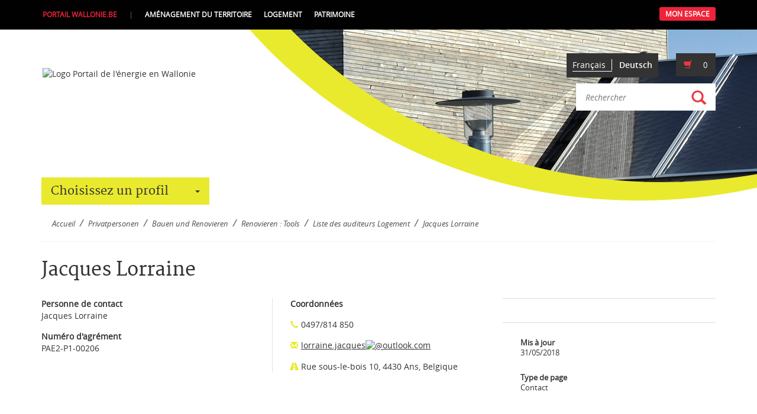

--- FILE ---
content_type: text/html;charset=UTF-8
request_url: https://energie.wallonie.be/de/jacques-lorraine.html?IDC=8008&IDD=99151
body_size: 5141
content:
<!--[if IE]><![endif]--><!DOCTYPE html PUBLIC "-//W3C//DTD XHTML 1.0 Transitional//EN" "http://www.w3.org/TR/xhtml1/DTD/xhtml1-transitional.dtd"><html xmlns="http://www.w3.org/1999/xhtml" lang="de"><head><title>Jacques Lorraine</title><meta content="Jacques Lorraine" property="og:title" /><meta name="description" content="Jacques Lorraine - Rue sous-le-bois 10, 4430 Ans, Belgique - T&#233;l : 0497/814 850 - Jacques Lorraine" /><meta content="Jacques Lorraine - Rue sous-le-bois 10, 4430 Ans, Belgique - T&#233;l : 0497/814 850" property="og:description" /><meta content="" name="keywords" /><meta content="" property="og:site_name" /><meta content="IE=edge" http-equiv="X-UA-Compatible" /><meta content="width=device-width, initial-scale=1.0, minimum-scale=1.0" name="viewport" /><link href="/favicon.ico" type="image/x-icon" rel="Shortcut Icon" /><link href="https://code.jquery.com/ui/1.10.4/themes/smoothness/jquery-ui.min.css" type="text/css" rel="stylesheet" /><link href="/css/energie2014/bootstrap.min.css" type="text/css" rel="stylesheet" /><link href="/css/energie2014/main.min.css" type="text/css" rel="stylesheet" /><!--[if lt IE 9]><script type="text/javascript" src="https://oss.maxcdn.com/html5shiv/3.7.2/html5shiv.min.js"></script><script type="text/javascript" src="https://oss.maxcdn.com/respond/1.4.2/respond.min.js"></script><![endif]--><script xml:space="preserve">
						(function(h,o,t,j,a,r){
							h.hj=h.hj||function(){(h.hj.q=h.hj.q||[]).push(arguments)};
							h._hjSettings={hjid:1164316,hjsv:6};
							a=o.getElementsByTagName('head')[0];
							r=o.createElement('script');r.async=1;
							r.src=t+h._hjSettings.hjid+j+h._hjSettings.hjsv;
							a.appendChild(r);
						})(window,document,'https://static.hotjar.com/c/hotjar-','.js?sv=');
					</script></head><body itemtype="http://schema.org/WebPage" itemscope="itemscope" onload="setTimeout('initializeMap()', 100);" class="internalneutral"><span class="atomsEdit framework C8008 D99151"></span><img itemprop="image" src="" id="clustericon" class="hidden" alt="" title="" /><img itemprop="image" src="" id="finalicon" class="hidden" alt="" title="" /><div itemtype="http://schema.org/WPHeader" itemscope="itemscope" role="navigation" class="navbar navbar-inverse navbar-static-top" id="top"><div class="container"><div class="row"><div class="col-md-9 col-xs-12"><div class="col-content"><div class="navbar-anysurfer sr-only sr-only-focusable"><ul class="nav navbar-nav"><li><a href="#mainmenu">Aller directement au menu principal</a></li><li><a href="#content">Aller directement au contenu de la page</a></li></ul></div><div class="navbar-spw"><ul role="menu" class="nav navbar-nav"><li role="presentation"><a title="Portail wallonie.be" target="_blank" href="http://www.wallonie.be/" class="logo wallonie" onclick="javascript:ga('send', 'event', 'External', 'Click', 'http://www.wallonie.be/')"><span class="hidden-xs">Portail wallonie.be</span></a></li><li role="presentation"><a title="" target="_blank" href="http://spw.wallonie.be/dgo4/site_amenagement/index.php" class="logo " onclick="javascript:ga('send', 'event', 'External', 'Click', 'http://spw.wallonie.be/dgo4/site_amenagement/index.php')"><span class="hidden-xs">Am&#233;nagement du Territoire</span></a></li><li role="presentation"><a title="" target="_blank" href="http://spw.wallonie.be/dgo4/site_logement/index.php" class="logo " onclick="javascript:ga('send', 'event', 'External', 'Click', 'http://spw.wallonie.be/dgo4/site_logement/index.php')"><span class="hidden-xs">Logement</span></a></li><li role="presentation"><a title="" target="_blank" href="http://spw.wallonie.be/dgo4/site_patrimoine/index.php" class="logo " onclick="javascript:ga('send', 'event', 'External', 'Click', 'http://spw.wallonie.be/dgo4/site_patrimoine/index.php')"><span class="hidden-xs">Patrimoine</span></a></li></ul></div></div></div><div class="col-md-3 hidden-xs hidden-sm  "><div class="col-content"><div class="extranet pull-right"><ul role="menu" class="nav navbar-nav"><li role="presentation"><a target="_blank" href="https://monespace.wallonie.be">Mon Espace</a></li></ul></div></div></div></div></div></div><div itemtype="http://schema.org/WPHeader" itemscope="itemscope" role="navigation" id="header"><div class="container"><div class="row"><div class="col-sm-6 pull-right"><div class="col-content"><div class="row"><div class="col-lg-2 col-sm-3  col-xs-3 panier right"><div class="block basket"><div class="blockHead"><h2><a href="/de/mein-bestellkorb.html?IDC=6336"><span class="glyphicon glyphicon-shopping-cart"></span></a></h2></div><div class="blockBody"><div class="content"><a href="/de/mein-bestellkorb.html?IDC=6336">0</a></div></div></div></div><div class="col-lg-10  col-sm-9 col-xs-9 lang left"><div class="languages"><ul role="menu" class="nav navbar-right nav-pills"><li role="presentation"><a href="/fr/jacques-lorraine.html?IDC=8008&amp;IDD=99151">Fran&#231;ais</a></li><li role="presentation" class="active"><a>Deutsch</a></li></ul></div></div></div><div class="row"><div class="col-sm-12 rowSearch"><div class="search"><form enctype="multipart/form-data" accept-charset="UTF-8" method="get" action="/de/suchen.html?IDC=6018&amp;IDD=11290" role="search" class="navbar-form navbar-right"><input value="11290" name="IDD" type="hidden" /><div class="input-group input-group-lg"><input value="" name="TEXT" placeholder="Rechercher" class="form-control " type="text" /><div class="input-group-btn btn-group-lg"><button value="Chercher" class="btn btn-default" type="submit"><span class="glyphicon glyphicon-search"></span></button></div></div></form></div></div></div></div></div><div class="col-xs-12 col-sm-6 left"><div class="col-content logo-energie"><a href="/de/index.html?IDC=6018" class="logo energie"><img title="Wallonie &#233;nergie SPW" alt="Logo Portail de l'&#233;nergie en Wallonie" src="/images/energie2014/logo-wallonie-energie-spw.png" /><h1>Site &#233;nergie du Service Public de Wallonie</h1></a></div></div></div></div></div><div itemtype="http://schema.org/SiteNavigationElement" itemscope="itemscope" role="navigation" id="mainmenu"><div class="container"><div class="row"><div class="col-md-12 level1"><div class="col-content dropdown btn-group-lg"><button data-toggle="dropdown" id="dropdownprofils" type="button" class="btn btn-default dropdown-toggle">Choisissez un profil <span class="caret"></span></button><ul aria-labelledby="dropdownprofils" role="menu" class="dropdown-menu"><li role="presentation" class="first odd leaf particuliers"><a href="/de/privatpersonen.html?IDC=8159" tabindex="-1" role="menuitem">Privatpersonen</a></li><li role="presentation" class="even leaf professionnels"><a href="/de/gebaude-und-immobilienfachmann.html?IDC=8176" tabindex="-1" role="menuitem">Geb&#228;ude- und Immobilienfachmann</a></li><li role="presentation" class="odd leaf industrie"><a href="/de/entreprises-independants-artisans-secteur-non-marchand.html?IDC=8178" tabindex="-1" role="menuitem">Entreprises, ind&#233;pendants, artisans, secteur non marchand</a></li><li role="presentation" class="even leaf collectivites"><a href="/de/lokale-gemeinschaften.html?IDC=8767" tabindex="-1" role="menuitem">Lokale Gemeinschaften</a></li><li role="presentation" class="last odd leaf education"><a href="/de/jugend.html?IDC=8179" tabindex="-1" role="menuitem">Jugend</a></li></ul></div></div></div></div></div><div role="navigation" id="breadcrumb"><div class="container"><div class="row"><div class="col-md-12"><div class="col-content"><ol class="breadcrumb"><li><a href="/de/index.html?IDC=6018">Accueil</a></li><li><a href="/de/privatpersonen.html?IDC=8159">Privatpersonen</a></li><li><a href="/de/bauen-und-renovieren.html?IDC=8241">Bauen und Renovieren</a></li><li><a href="/de/renovieren-tools.html?IDC=6024">Renovieren : Tools</a></li><li><a href="/de/liste-des-auditeurs-logement.html?IDC=8008">Liste des auditeurs Logement</a></li><li class="active">Jacques Lorraine</li></ol></div></div></div></div></div><div id="content"><div class="container"><div class="row"><div class="col-md-12"><div class="col-content"><div class="document auditeur" itemtype="http://schema.org/Person" itemscope="itemscope"><h1 itemprop="name">Jacques Lorraine</h1><div class="row"><div class="col-md-4 metadatas"><div class="col-content clearfix"><div class="socialNetworks"><div class="addthis_toolbox addthis_default_style addthis_32x32_style"><a class="addthis_button_linkedin"></a><a class="addthis_button_facebook"></a><a class="addthis_button_email"></a><a class="addthis_button_print"></a><a class="addthis_button_compact"></a></div></div><div class="field date dateModified"><label>Mis &#224; jour</label><span content="2018-05-31" itemprop="dateModified">31/05/2018</span></div><div class="field doctype hidden-xs"><label>Type de page</label><span>Contact</span></div></div></div><div class="col-md-8 details"><div class="col-content clearfix"><div class="row details"><div class="col-md-6"><div class="col-content"><div class="field name"><label>Personne de contact</label><span itemprop="name">Jacques Lorraine</span></div><div class="field agreement"><label>Num&#233;ro d'agr&#233;ment</label><span>PAE2-P1-00206</span></div></div></div><div class="col-md-6"><div class="col-content"><div class="field coordinates"><label>Coordonn&#233;es</label></div><div class="field telephone"><label title="T&#233;l" class="glyphicon glyphicon-earphone"></label><span itemprop="telephone">0497/814 850</span></div><div class="field email"><label title="Courriel" class="glyphicon glyphicon-envelope"></label><span><a itemprop="url" href="javascript:mail('outlook.com','lorraine.jacques')" onclick="javascript:ga('send', 'event', 'Email', 'Click', 'lorraine.jacques|outlook.com')">lorraine.jacques<img alt="@" src="/images/energie2014/a.gif" />outlook.com</a></span></div><div itemtype="http://schema.org/PostalAddress" itemscope="itemscope" itemprop="address" class="field address"><label title="" class="glyphicon glyphicon-road"></label>Rue sous-le-bois 10, 4430 Ans, Belgique</div></div></div></div></div></div></div></div></div></div></div><div class="row"><div class="col-md-12"><div class="col-content"><a name="additional_informations"></a></div></div></div></div></div><div itemtype="http://schema.org/WPFooter" itemscope="itemscope" role="navigation" id="footer"><div class="container"><div class="row links"><div class="col-md-6"><div class="col-content"><div class="block external"><div class="blockHead"><h2>Sites g&#233;n&#233;raux de Wallonie</h2></div><div class="blockBody"><div class="row"><div class="col-md-6"><div class="col-content"><ul role="menu"><li role="presentation"><a href="http://gouvernement.wallonie.be/" target="_blank" title="Gouvernement wallon" onclick="javascript:ga('send', 'event', 'External', 'Click', 'http://gouvernement.wallonie.be/')">Gouvernement wallon</a></li><li role="presentation"><a href="http://www.wallonie.be/fr/actualites/plan-marshall-2022" target="_blank" title="Plan Marshall 2022" onclick="javascript:ga('send', 'event', 'External', 'Click', 'http://www.wallonie.be/fr/actualites/plan-marshall-2022')">Plan Marshall 2022</a></li></ul></div></div><div class="col-md-6"><div class="col-content"><ul role="menu"><li role="presentation"><a href="http://parlement.wallonie.be/" target="_blank" title="Parlement wallon" onclick="javascript:ga('send', 'event', 'External', 'Click', 'http://parlement.wallonie.be/')">Parlement wallon</a></li><li role="presentation"><a href="http://marchespublics.cfwb.be/fr/index.html" target="_blank" title="Portail des march&#233;s publics" onclick="javascript:ga('send', 'event', 'External', 'Click', 'http://marchespublics.cfwb.be/fr/index.html')">Portail des march&#233;s publics</a></li></ul></div></div></div></div></div></div></div><div class="col-md-3"><div class="col-content"><div class="block internal"><div class="blockHead"><h2>Services en ligne</h2></div><div class="blockBody"><ul role="menu"><li role="presentation"><a href="/de/publications.html?IDD=97650&amp;IDC=6018">Publications</a></li><li role="presentation"><a href="/de/guichets-energie-wallonie.html?IDC=6946">Guichets &#201;nergie Wallonie</a></li><li role="presentation"><a href="/de/contactez-nous.html?IDD=12629&amp;IDC=6018">Contactez-nous</a></li></ul></div></div></div></div><div class="col-md-3"><div class="col-content"><div class="block contact"><div class="blockHead"><h2>Contact</h2></div><div class="blockBody"><div class="institut" itemscope="itemscope" itemtype="http://schema.org/Organization"><div class="name" itemprop="name">SPW Energie</div><div class="address" itemprop="address" itemscope="itemscope" itemtype="http://schema.org/PostalAddress"><span itemprop="streetAddress">rue Brigades d'Irlande 1</span><br /><span itemprop="postalCode">5100</span>&#160;<span itemprop="addressLocality">Jambes</span>, <span itemprop="addressCountry">Belgique</span></div><div class="link"><a href="/de/introduire-une-plainte-et-declaration-de-service-aux-usagers.html?IDD=135953&amp;IDC=6018">Introduire une plainte et d&#233;claration de service aux usagers</a></div><div class="telephone"><label>T&#233;l&#233;phone vert</label><br /></div></div></div></div></div></div></div><div class="row mentions"><div class="col-md-12"><div class="col-content"><div class="navbar navbar-left "><ul role="menu" class="nav navbar-nav"><li role="presentation"><a title="Portail wallonie.be" target="_blank" href="http://www.wallonie.be/" class="logo wallonie"></a></li></ul></div><div class="navbar navbar-left"><ul role="menu" class="nav navbar-nav"><li role="presentation"><a href="/de/mentions-legales-vie-privee.html?IDD=12216&amp;IDC=6018">Vie priv&#233;e</a></li><li role="presentation"><a href="/de/mediateur-de-la-region-wallonne.html?IDD=11667&amp;IDC=6018">M&#233;diateur de la R&#233;gion wallonne</a></li><li role="presentation"><a href="/de/accessibilite.html?IDD=12158&amp;IDC=6018">Accessibilit&#233;</a></li><li role="presentation"><a href="/de/extranet.html?IDC=6515">Extranet</a></li></ul></div><div class="navbar navbar-right top"><ul role="menu" class="nav navbar-nav"><li role="presentation"><a href="#">Haut de la page</a></li></ul></div><div class="pull-right sociallinks"><ul><li><a target="_blank" title="twitter page" class="social twitter" href="https://twitter.com/EnergieWallonie" onclick="javascript:ga('send', 'event', 'External', 'Click', 'https://twitter.com/EnergieWallonie')"></a></li><li><a target="_blank" title="facebook page" class="social facebook" href="http://www.facebook.com/EnergieWallonie" onclick="javascript:ga('send', 'event', 'External', 'Click', 'http://www.facebook.com/EnergieWallonie')"></a></li><li><a target="_blank" title="youtube page" class="social youtube" href="https://www.youtube.com/watch?v=udihacc-o9Y&amp;list=PL80D1DE2CE4B913C8" onclick="javascript:ga('send', 'event', 'External', 'Click', 'https://www.youtube.com/watch?v=udihacc-o9Y&amp;list=PL80D1DE2CE4B913C8')"></a></li></ul></div><div class="anysurfer pull-right"><a title="Anysurfer, pour un internet plus accessible" class="logo anysurfer" target="_blank" href="http://www.anysurfer.be"></a></div></div></div></div></div></div><div itemtype="http://schema.org/WPFooter" itemscope="itemscope" id="bottom"><script xml:space="preserve" src="https://code.jquery.com/jquery-1.11.1.min.js" type="text/javascript"></script><script xml:space="preserve" src="https://code.jquery.com/ui/1.11.1/jquery-ui.min.js" type="text/javascript"></script><script xml:space="preserve" src="https://maxcdn.bootstrapcdn.com/bootstrap/3.2.0/js/bootstrap.min.js" defer="defer" type="text/javascript"></script><script xml:space="preserve" src="/js/energie2014/common.min.js" defer="defer" type="text/javascript"></script><script xml:space="preserve" src="https://s7.addthis.com/js/300/addthis_widget.js#pubid=ra-540dac3f11d5e515&amp;domready=1" async="async" type="text/javascript"></script><script xml:space="preserve" type="text/javascript" src="//maps.googleapis.com/maps/api/js?key=AIzaSyBRRSvP0o0eWCOLSBE6kM3m_DwQyOBg0Ts"></script><script xml:space="preserve" type="text/javascript" src="/js/markerclusterer_packed.js"></script><script xml:space="default" type="text/javascript">var json=[];json[0]={'id':1, 'lat':50.65538, 'lng':5.53797, 'title':'Jacques Lorraine' };</script><script xml:space="preserve" defer="defer" async="async" src="https://www.google.com/recaptcha/api.js"></script><script xml:space="preserve" defer="defer" async="async" src="/js/energie2014/contact.js"></script><script xml:space="preserve" type="text/javascript">
								(function(i,s,o,g,r,a,m){i['GoogleAnalyticsObject']=r;i[r]=i[r]||function(){
								(i[r].q=i[r].q||[]).push(arguments)},i[r].l=1*new Date();a=s.createElement(o),
								m=s.getElementsByTagName(o)[0];a.async=1;a.src=g;m.parentNode.insertBefore(a,m)
								})(window,document,'script','https:///www.google-analytics.com/analytics.js','ga');
								ga('create', 'UA-3475033-1', 'auto');
								ga('send', 'pageview');
								
								
									
									
									
										
											ga('set', 'dimension1', 'privatpersonen');
										
									
										
											ga('set', 'dimension2', 'privatpersonen / bauen-und-renovieren');
										
									
										
											ga('set', 'dimension3', 'privatpersonen / bauen-und-renovieren / renovieren---tools');
										
									
										
											ga('set', 'dimension4', 'privatpersonen / bauen-und-renovieren / renovieren---tools / liste-des-auditeurs-logement');
										
									
								
							</script></div></body></html>

--- FILE ---
content_type: text/css
request_url: https://energie.wallonie.be/css/energie2014/main.min.css
body_size: 86499
content:
@charset "utf-8";@import url(https://fonts.googleapis.com/css?family=Open+Sans:400,300);@font-face{font-family:'merriweatherregular';src:url('fonts/merriweather-regular-webfont.eot');src:url('fonts/merriweather-regular-webfont.eot?#iefix') format('embedded-opentype'),url('fonts/merriweather-regular-webfont.woff2') format('woff2'),url('fonts/merriweather-regular-webfont.woff') format('woff'),url('fonts/merriweather-regular-webfont.ttf') format('truetype'),url('fonts/merriweather-regular-webfont.svg#merriweatherregular') format('svg');font-weight:normal;font-style:normal}@font-face{font-family:'open_sansregular';src:url('fonts/opensans-regular-webfont.eot');src:url('fonts/opensans-regular-webfont.eot?#iefix') format('embedded-opentype'),url('fonts/opensans-regular-webfont.woff2') format('woff2'),url('fonts/opensans-regular-webfont.woff') format('woff'),url('fonts/opensans-regular-webfont.ttf') format('truetype'),url('fonts/opensans-regular-webfont.svg#open_sansregular') format('svg');font-weight:normal;font-style:normal}@font-face{font-family:'open_sansitalic';src:url('fonts/opensans-italic-webfont.eot');src:url('fonts/opensans-italic-webfont.eot?#iefix') format('embedded-opentype'),url('fonts/opensans-italic-webfont.woff2') format('woff2'),url('fonts/opensans-italic-webfont.woff') format('woff'),url('fonts/opensans-italic-webfont.ttf') format('truetype'),url('fonts/opensans-italic-webfont.svg#open_sansitalic') format('svg');font-weight:normal;font-style:normal}@font-face{font-family:'open_sanssemibold';src:url('fonts/opensans-semibold-webfont.eot');src:url('fonts/opensans-semibold-webfont.eot?#iefix') format('embedded-opentype'),url('fonts/opensans-semibold-webfont.woff2') format('woff2'),url('fonts/opensans-semibold-webfont.woff') format('woff'),url('fonts/opensans-semibold-webfont.ttf') format('truetype'),url('fonts/opensans-semibold-webfont.svg#open_sanssemibold') format('svg');font-weight:normal;font-style:normal}@font-face{font-family:'open_sansbold';src:url('fonts/opensans-bold-webfont.eot');src:url('fonts/opensans-bold-webfont.eot?#iefix') format('embedded-opentype'),url('fonts/opensans-bold-webfont.woff2') format('woff2'),url('fonts/opensans-bold-webfont.woff') format('woff'),url('fonts/opensans-bold-webfont.ttf') format('truetype'),url('fonts/opensans-bold-webfont.svg#open_sansbold') format('svg');font-weight:normal;font-style:normal}body{color:#333;font-family:"open_sansregular";font-size:1.4em}@media (max-width:992px){body{font-size:1.2em}}a{color:#333}a:hover{color:#000}img{max-width:100%;height:auto}dt{font-weight:bold}dd{padding-left:5px;border-left:1px solid #e5e3e3}.glyphicon{margin-right:15px;font-size:90%}.col-md-6.odd{clear:left}.thumbnail{padding:0;line-height:normal;background-color:transparent;border:none;border-radius:0}.thumbnail.pull-left{margin-right:20px}.thumbnail.pull-right{margin-left:20px}a:focus{outline:0;outline-offset:0}#top{background-color:#010101;margin-bottom:0;padding:5px 0 0 0}#top ul.nav{margin:0}@media (max-width:768px){#top ul.nav>li{display:inline-block}}#top ul.nav>li>a{padding:0 10px;color:#fff;font-weight:bold;font-size:85%;text-transform:uppercase;line-height:40px;display:inline-block}@media (max-width:768px){#top ul.nav>li>a{padding:10px}}#top ul.nav>li>a.logo{height:40px;background-repeat:no-repeat;background-position:center left}#top ul.nav>li>a.logo.wallonie{margin-left:-8px;color:#ee233a}@media (max-width:768px){#top ul.nav>li>a.logo.wallonie{background-image:url("img/logo-wallonie.png");padding-left:46px;display:inline-block;margin-left:0;padding:10px}}#top ul.nav>li>a.logo.wallonie:after{content:"|";color:#4a4a4a;padding-left:20px}#top ul.nav>li>a.logo.spw{background-image:url("img/logo-spw.png");padding-left:37px}#top ul.nav>li>a.logo.spw:after{color:#4a4a4a;padding-left:5px}#top ul.nav>li>a.logo.dgo4{background-image:url("img/logo-dgo4.png");padding-left:46px}#top ul.nav>li>a.logo.dgo4:after{content:"|";color:#4a4a4a;padding-left:20px}#top ul.nav>li>a.logo.fwb{padding-left:0}#top ul.nav>li:first-child>a{border-left:none}#top div.extranet ul.nav a{background-color:#ee233a;color:#fff;border-radius:3px;padding:4px 10px;line-height:normal;margin-top:7px}#header{background-image:url(img/entete-large-general.jpg);background-repeat:no-repeat;background-position:center bottom;min-height:300px}@media (max-width:992px){#header{background-image:none !important;min-height:auto;margin-bottom:30px}}#header .logo-energie{padding-right:0;padding-left:2px;margin-top:25px}@media (max-width:992px){#header .logo-energie{margin-top:0}}#header a{color:#333;display:block;float:left}@media (max-width:400px){#header a.logo{float:none}}#header a:hover{text-decoration:none}#header a h1{display:none}@media (max-width:400px){#header img.logowall{display:none}}@media (min-width:401px){#header img.logowall{padding-top:88px}}#header .container{padding-top:40px}@media (max-width:768px){#header .container{padding-top:20px}}@media (max-width:768px){#header .container .pull-right{float:none !important;padding:15px}}#header .languages{float:right;display:inline-block}@media (max-width:992px){#header .languages{clear:both;float:none}}#header .languages ul.nav{background-color:#333}@media (max-width:992px){#header .languages ul.nav{background-color:transparent}}#header .languages ul.nav>li{padding:10px 10px}#header .languages ul.nav>li>a{font-family:'open_sansregular';font-size:14px;border-radius:0;padding:0;color:#fff;background-color:transparent;border-bottom:1px solid #fff}@media (max-width:992px){#header .languages ul.nav>li>a{font-size:12px;color:#333}}#header .languages ul.nav>li:first-child{padding-right:0}#header .languages ul.nav>li:first-child>a:after{content:"";border-right:1px solid #fff;padding-left:10px}#header .languages ul.nav>li.active a{border-bottom:0;font-family:'open_sanssemibold'}#header .rowSearch{float:right}@media (max-width:768px){#header .rowSearch{float:none;display:block}}#header .rowSearch .search{font-family:'open_sansitalic';position:relative;display:inline-block;float:right}@media (max-width:768px){#header .rowSearch .search{float:none;display:block}}#header .rowSearch .search button>span.glyphicon{color:#ed3743;font-size:25px;margin-right:0}#header .rowSearch .search form{margin-top:0;padding-top:6px;padding-bottom:6px}#header .rowSearch .search form .input-group input,#header .rowSearch .search form .input-group button{border-radius:0;border:0}#header .rowSearch .search form .input-group input.form-control{color:#6a6a6a;-webkit-box-shadow:none;box-shadow:none;font-size:14px}@media (max-width:998px){#header .rowSearch .search form .input-group input.form-control{font-size:12px;border:1px solid #ccc}}#header .rowSearch .search form.navbar-form{padding:2px 0 2px 15px;margin-top:8px;margin-right:0;margin-bottom:0}#header .panier.right{position:relative;float:right}#header .panier.right .basket{text-align:right;padding:0;background-color:#333;padding-bottom:8px}#header .panier.right .basket:after{clear:both;content:'';display:block}#header .panier.right .basket a{display:inline-block}#header .panier.right .basket .blockHead{margin-bottom:0;display:inline-block;width:50%;float:left}#header .panier.right .basket .blockHead h2{font-size:15px;padding:12px 5px;color:#fff;margin:0}@media (max-width:1020px){#header .panier.right .basket .blockHead h2{font-size:13px}}#header .panier.right .basket .blockHead h2 span{margin-left:8px;margin-right:0;color:#ed3743}#header .panier.right .basket .blockBody{display:inline-block;width:50%;float:left;padding:10px 0 0 5px;transition:All 1s ease-in-out;-webkit-transition:All 1s ease-in-out;-moz-transition:All 1s ease-in-out;-o-transition:All 1s ease-in-out;text-align:right}#header .panier.right .basket .blockBody .content{padding-right:8px}#header .panier.right .basket .blockBody a{font-size:90%;color:#fff;display:inline-block;border-radius:20px;padding:2px 6px;float:none}@media (max-width:992px){#header .panier.right .basket .blockBody a{background-color:#888}}#header .panier.right .basket .blockBody .action{display:none;filter:alpha(opacity=000);opacity:0;text-align:center;padding-right:12px}#header .panier.right .basket .blockBody .action a.btn{font-style:normal;background-color:#fff;color:#333;border:1px solid #666}@media (max-width:992px){#header .panier.right .basket .blockBody{padding-right:0}}#header .panier.right .basket:hover .blockBody .action{display:inline-block;margin-top:-10px;filter:alpha(opacity=100);opacity:1;margin-top:0}@media (max-width:992px){#header .panier.right .basket:hover{position:relative}}@media (max-width:992px){#header .panier.right .basket{position:relative;width:auto;background-color:transparent}}@media (max-width:768px){#header .panier.right .basket{max-width:70px;float:right}}#mainmenu{clear:both;margin-top:30px}@media (min-width:992px){#mainmenu{margin-top:-50px}}#mainmenu .level2 .col-content{border-bottom:1px solid #e5e3e3}#mainmenu .level2 .col-content ul{margin-top:12px;font-family:"open_sansregular"}#mainmenu .level2 .col-content ul li a{color:#333;font-size:14px;padding-top:10px;padding-bottom:10px}#mainmenu .level2 .col-content ul li a:hover{background-color:#f3f3f3}#mainmenu .level2 .col-content ul li.active a{color:#96a302}#mainmenu .dropdown button{border-radius:0;border:none;outline:none;color:#fff;background-color:#e9ea2d;font-family:"merriweatherregular";font-size:20px;text-align:left}@media (max-width:992px){#mainmenu .dropdown button{font-size:20px}}@media (max-width:767px){#mainmenu .dropdown button{font-size:15px;width:100%;word-wrap:normal;white-space:normal}}#mainmenu .dropdown button span.caret{margin-left:40px}@media (max-width:767px){#mainmenu .dropdown button span.caret{margin-left:2px}}#mainmenu .navbar-default{border-color:#fff;background-color:#fff;padding:0;border-radius:0;margin-bottom:0}#mainmenu .navbar-default .container-fluid{padding-right:0;padding-left:0}#mainmenu .navbar-default .container-fluid .active a{background-color:transparent}@media (max-width:767px){#mainmenu .navbar-default .container-fluid .navbar-header{margin-left:0;margin-right:0}}#mainmenu .navbar-default .container-fluid .navbar-header .navbar-toggle{margin-right:0}#mainmenu .navbar-collapse{padding-right:0;padding-left:0}#mainmenu .navbar-collapse.in{padding-right:0;padding-left:0;margin:0}#mainmenu .navbar-collapse.in .navbar-nav{margin:0 0}#mainmenu .navbar-collapse.in .navbar-nav ul{margin-top:0 !important}#breadcrumb .breadcrumb{background-color:#fff;font-family:"open_sansitalic";padding-top:20px;padding-bottom:20px;padding-left:10px;border-bottom:1px solid #f3f3f3;font-size:90% !important}@media (max-width:768px){#breadcrumb .breadcrumb{display:none}}#breadcrumb .breadcrumb li a{color:#505050}#breadcrumb .breadcrumb li:before{color:#505050;font-size:16px;content:"/";padding:0 8px}#breadcrumb .breadcrumb li:first-child:before{content:"";padding-left:0}#breadcrumb .breadcrumb li.active{color:#505050}#content .actu_home h3{font-size:16px}#content .actu_home div.summary{font-size:14px;text-align:justify}.categories_home{margin-top:40px;margin-bottom:60px}@media (max-width:767px){.categories_home{padding-top:20px;margin-top:0}}.categories_home .colLeft ul{padding:0}.categories_home .colLeft ul li{margin:1px 0 2px 0;list-style-type:none;padding:0}.categories_home .colLeft ul li a{display:block;padding:14px 20px 14px 30px;font-size:1.4em;font-family:"merriweatherregular";-webkit-transition:all .3s ease-in-out;transition:all .3s ease-in-out;background-color:#f3f3f3;margin:0}.categories_home .colLeft ul li a:hover,.categories_home .colLeft ul li a:active{text-decoration:none;padding:14px 30px 14px 40px;background-image:url("img/ChevronRight.png");background-repeat:no-repeat;background-position:right 20px center}@media (max-width:1200px){.categories_home .colLeft ul li a{font-size:1.2em}}.categories_home .colLeft ul li.particuliers a{border-left:10px solid #ffc02a}.categories_home .colLeft ul li.particuliers a:hover{background-color:#ffc02a}.categories_home .colLeft ul li.professionnels a{border-left:10px solid #00b2cd}.categories_home .colLeft ul li.professionnels a:hover{background-color:#00b2cd;color:#fff}.categories_home .colLeft ul li.proprietaires a{border-left:10px solid #ed3743}.categories_home .colLeft ul li.proprietaires a:hover{background-color:#ed3743;color:#fff}.categories_home .colLeft ul li.industrie a{border-left:10px solid #a22151}.categories_home .colLeft ul li.industrie a:hover{background-color:#a22151;color:#fff}.categories_home .colLeft ul li.independants a{border-left:10px solid #0262c4}.categories_home .colLeft ul li.independants a:hover{background-color:#0262c4;color:#fff}.categories_home .colLeft ul li.collectivites a{border-left:10px solid #ca2c89}.categories_home .colLeft ul li.collectivites a:hover{background-color:#ca2c89;color:#fff}.categories_home .colLeft ul li.energie a{border-left:10px solid #e9ea2d}.categories_home .colLeft ul li.energie a:hover{background-color:#e9ea2d}.categories_home .colLeft ul li.recherche a{border-left:10px solid #93cd1d}.categories_home .colLeft ul li.recherche a:hover{background-color:#93cd1d;color:#fff}.categories_home .colLeft ul li.education a{border-left:10px solid #ff6e4c}.categories_home .colLeft ul li.education a:hover{background-color:#ff6e4c;color:#fff}.categories_home .colLeft ul li:first-child a{-webkit-border-top-left-radius:30px;-webkit-border-top-right-radius:30px;-moz-border-radius-topleft:30px;-moz-border-radius-topright:30px;border-top-left-radius:30px;border-top-right-radius:30px}.categories_home .colLeft ul li:last-child a{-webkit-border-bottom-right-radius:30px;-webkit-border-bottom-left-radius:30px;-moz-border-radius-bottomright:30px;-moz-border-radius-bottomleft:30px;border-bottom-right-radius:30px;border-bottom-left-radius:30px}.categories_home .colRight ul{padding:0 0 0 0}@media (max-width:992px){.categories_home .colRight ul{margin:0 0;padding:0}}.categories_home .colRight ul li{padding:0 0 2px 0;list-style-type:none}.categories_home .colRight ul li a{display:block;padding:14px 10px 14px 40px;font-size:1.4em;font-family:"merriweatherregular";color:#333;background-color:#f4f5ab;-webkit-transition:all .3s ease-in-out;transition:all .3s ease-in-out}@media (max-width:1200px){.categories_home .colRight ul li a{font-size:1.2em}}.categories_home .colRight ul li a:hover{background-color:#e9ea2d;text-decoration:none;padding:14px 0 14px 50px}.categories_home .colRight ul li:first-child a{-webkit-border-top-left-radius:30px;-webkit-border-top-right-radius:30px;-moz-border-radius-topleft:30px;-moz-border-radius-topright:30px;border-top-left-radius:30px;border-top-right-radius:30px}.categories_home .colRight ul li:last-child a{-webkit-border-bottom-right-radius:30px;-webkit-border-bottom-left-radius:30px;-moz-border-radius-bottomright:30px;-moz-border-radius-bottomleft:30px;border-bottom-right-radius:30px;border-bottom-left-radius:30px}.titelBlock{margin-left:0;margin-bottom:20px}.titelBlock h2{font-size:30px;font-weight:normal}@media (max-width:768px){.titelBlock h2{font-size:20px !important}}#lastActuHome.actu_home{padding-bottom:50px;border-bottom:1px solid #f3f3f3;margin-bottom:50px}@media (max-width:767px){#lastActuHome.actu_home{margin-bottom:10px}}#lastActuHome.actu_home .actuUne .picture{max-height:160px;overflow:hidden}#lastActuHome.actu_home .actuUne a{color:#666}#lastActuHome.actu_home .actuUne h3{font-weight:bold;margin-bottom:15px;margin-top:0;line-height:1.4em}#lastActuHome.actu_home .actuUne h3 a{color:#b3b418}#lastActuHome.actu_home .actuUne h3 a:hover{text-decoration:none;color:#96a302}@media (max-width:992px){#lastActuHome.actu_home .actuUne{margin-bottom:40px}}#lastEventHome.actu_home{padding:20px 0;margin-bottom:50px}@media (max-width:767px){#lastEventHome.actu_home{margin-bottom:30px}}#lastEventHome.actu_home .dates{font-weight:bold;font-family:'trebuchet MS'}#lastEventHome.actu_home .dates a{color:#333;background-color:#f4f5ab;display:inline-block;padding:2px 8px;border-radius:3px}#lastEventHome.actu_home .dates a:hover{text-decoration:none;background-color:#f0f18a}#lastEventHome.actu_home a{color:#666}#lastEventHome.actu_home h3{font-weight:bold;margin-top:5px;margin-bottom:15px;line-height:1.4em}#lastEventHome.actu_home h3 a:hover{text-decoration:none;color:#96a302}@media (max-width:992px){#lastEventHome.actu_home .agendaUne{margin-bottom:40px}}.banner{margin-bottom:60px;text-align:center}.banner img{width:100%}#lastMoviesYoutube{background-color:#fbfcdd;border-radius:20px;padding:20px;clear:both}#lastMoviesYoutube h2{margin-bottom:20px}#lastMoviesYoutube a:hover{text-decoration:none;color:#333}#lastMoviesYoutube h3 a{color:#333;font-size:14px;line-height:1.5em}@media (max-width:767px){#lastMoviesYoutube h3 a{font-size:14px}}#lastMoviesYoutube .listeMovies .col-sm-3{padding-top:15px;padding-bottom:15px}@media (max-width:767px){#lastMoviesYoutube .listeMovies .col-sm-3{margin-top:20px;text-align:center}}#lastMoviesYoutube .listeMovies .col-sm-3:hover{background-color:#fffffd}#lastPublicationHome{padding:20px 15px;margin:30px 0 0 0}#lastPublicationHome h2{margin-bottom:15px}#lastPublicationHome .docUne{position:relative;min-height:400px;padding-top:15px}@media (max-width:992px){#lastPublicationHome .docUne{font-size:14px;margin-bottom:30px;min-height:auto;padding-bottom:15px}}#lastPublicationHome .docUne:hover{background-color:#fdfecb}#lastPublicationHome .docUne .picture{height:250px;overflow:hidden;background-color:#fdfecb;text-align:center}#lastPublicationHome .docUne .picture img{width:100%}@media (max-width:1200px){#lastPublicationHome .docUne .picture{height:200px}}#lastPublicationHome .docUne h3{text-align:center;line-height:1.4em;font-size:13px !important;margin-left:0}#lastPublicationHome .docUne h3 a:hover{text-decoration:none}body.homepage #breadcrumb{display:none}body.homepage #content .profils{margin-bottom:40px}body.homepage #content .profils .block{border-radius:5px}body.homepage #content .profils .block a{color:#333;padding:30px 20px 30px 30px;display:block}body.homepage #content .profils .block a:hover{color:#010101;text-decoration:none}@media (max-width:768px){body.homepage #content .profils .block a{padding:15px}}body.homepage #content .profils .block h2{font-family:'merriweatherregular';font-size:1.6em;margin-top:0;margin-bottom:0}@media (max-width:1030px){body.homepage #content .profils .block h2{font-size:1.5em}}body.homepage #content .profils .block h2 a{padding-right:10px;padding-bottom:0}@media (min-width:602px){body.homepage #content .profils .block h2 a{min-height:80px}}body.homepage #content .profils .block .blockBody{text-align:justify}@media (min-width:1030px){body.homepage #content .profils .block .blockBody{font-size:90%}}body.homepage #content .profils .block .blockBody a{padding-top:10px}body.homepage #content .profils .block:hover h2 a{color:#fff}body.homepage #content .profils .block.particuliers:hover{background-color:#ffc02a}body.homepage #content .profils .block.professionnels:hover{background-color:#00b2cd}body.homepage #content .profils .block.proprietaires:hover{background-color:#ff4854}body.homepage #content .profils .block.industrie:hover{background-color:#af2257}body.homepage #content .profils .block.industrie:hover .blockBody a{color:#fff !important}body.homepage #content .profils .block.education:hover{background-color:#ff6e4c}body.homepage #content .profils .block.recherche:hover{background-color:#93cd1d}body.homepage #content .profils .block.energie:hover{background-color:#e9ea2d}body.homepage #content .profils .block.energie:hover h2 a{color:#333}body.homepage #content .profils .block.independants:hover{background-color:#0262c4}body.homepage #content .profils .block.independants:hover h2 a{color:#fff}body.homepage #content .profils .block.independants:hover .blockBody a{color:#fff !important}body.homepage #content .profils .block.collectivites:hover{background-color:#ca2c89}body.homepage #content .profils .block.collectivites:hover h2 a{color:#fff}#content{clear:both;padding-bottom:50px}@media (max-width:768px){#content{padding-bottom:20px}}#content h1{font-family:"merriweatherregular";font-size:32px;margin-bottom:30px;margin-top:10px}@media (max-width:992px){#content h1{font-size:24px}}@media (max-width:768px){#content h1{font-size:20px}}#content h1.PEB{margin-top:30px}#content h2{font-family:"merriweatherregular";font-size:25px;color:#96a302}@media (max-width:992px){#content h2{font-size:20px}}@media (max-width:768px){#content h2{font-size:16px}}#content h2 a{color:#333;text-decoration:none}#content h2 a:hover{text-decoration:none;color:#333}#content h3{font-family:'Open Sans',sans-serif;font-weight:300}@media (max-width:992px){#content h3{font-size:18px}}@media (max-width:768px){#content h3{font-size:14px}}#content h4{font-family:"open_sanssemibold"}@media (max-width:992px){#content h4{font-size:15px}}@media (max-width:768px){#content h4{font-size:13px}}#content table{border-spacing:0;border-collapse:collapse;width:100%}#content tr.even{background-color:#f3f3f3}#content th{background-color:#e5e3e3}#content tr{vertical-align:top}#content th,#content td{padding:10px 10px}#content blockquote{font-size:1em;border-left:0}#content .document a{text-decoration:underline}#content .document a:hover{text-decoration:none}#content .faq-root.document a{text-decoration:none}#content .faq-root.document a:hover{text-decoration:underline}#content .aligneAGauche{text-align:left}#content .aligneCentre{text-align:center}#content .aligneADroite{text-align:right}#content .aligneJustifie{text-align:justify}#content .aLaLigne{clear:both}#content .imgAlignRight{float:right;margin-left:15px;margin-bottom:15px}#content .imgAlignLeft{float:left;margin-right:15px;margin-bottom:15px}#content table.tableAuCentre{margin:auto}#content table.tableAvecBord{border-collapse:collapse;border:1px solid #a5b5bb}#content table.tableAvecBord td,#content table.tableAvecBord th{border:1px solid #a5b5bb}#content table.tableAvecBord th{background-color:#f0f18a}#content table.tableAvecFond{padding-left:.5em;padding-right:.5em;background-color:#f7fafb;border:1px solid #a1c3ce}#content .moteur-regles-sup p,#content table.tableAvecFond p{margin-top:.5em;margin-bottom:.5em}#content td.sousTitreDroite{text-align:right;white-space:nowrap;width:1%}#content td.sousTitreDroite p.sousTitreDroite{padding:0;margin:0}#content .celluleCentreeVerticalement{vertical-align:middle}#content span.vert{color:#a6bf00}#content span.rouge{color:#d52834}#content span.orange{color:#d86f31}#content span.fondGrisLeger{background-color:#eee}#content span.fondGrisMoyen{background-color:#999}#content span.inverseFondGris{color:#fff;background-color:#666}#content span.ratureRouge{color:#fc0000;text-decoration:line-through}@media (max-width:992px){#content .row.category .topMobil{border:1px solid #00b2cd;border-radius:3px;padding:15px}}@media (max-width:992px){#content .row.category .prevMobil{border:1px solid #00b2cd;color:#f3f3f3;background-color:#00b2cd;border-radius:3px;padding:15px;margin-left:2px}}@media (max-width:992px){#content .row.category .nextMobil{border:1px solid #00b2cd;color:#f3f3f3;background-color:#00b2cd;border-radius:3px;padding:15px;position:relative;float:right}}#content .row.category .titleCategoryMob{padding-top:3px}@media (max-width:992px){#content .row.category .titleCategoryMob{display:inline-block;text-wrap:normal}}#content .row.category .topMobil:hover,#content .row.category .prevMobil:hover,#content .row.category .nextMobil:hover{text-decoration:none}#content .row.category .colLeft #treeGuidePEBMobil{display:none;padding:3px 15px 8px 15px;border-bottom:1px solid #d4f0f4}#content .row.category .colLeft #treeGuidePEBMobil h3{margin-top:2px;padding-bottom:3px;border-bottom:1px solid #d4f0f4}#content .row.category .colLeft #treeGuidePEBMobil h3 a{font-weight:bold;text-decoration:none;color:#04a5bd}#content .row.category .colLeft #treeGuidePEBMobil h3 span{color:#04a5bd;border-radius:3px;padding:15px;background-color:#fff;margin-right:15px !important}@media (max-width:992px){#content .row.category .colLeft #treeGuidePEBMobil{display:block}}#content .row.category .colLeft #treeGuidePEBMobil .col-xs-1,#content .row.category .colLeft #treeGuidePEBMobil .col-xs-2,#content .row.category .colLeft #treeGuidePEBMobil .col-xs-9{padding:0}#content .row.category .colLeft #treeGuidePEBMobil div.chapitre{display:none}#content .row.category .colLeft #treeGuidePEBMobil div.active{display:block}#content .row.category .colLeft #treeGuidePEBMobil .glyphicon{margin-right:1px}#content .row.category .colLeft #treeGuidePEBMobil.fixe{position:fixed;z-index:200;top:0;left:0;width:100%;background-color:#fff;padding:0 25px 10px;-webkit-box-shadow:0 0 20px rgba(0,0,0,0.3);box-shadow:0 0 20px rgba(0,0,0,0.3)}#content .row.category .colLeft #treeGuidePEB{margin-right:15px;-webkit-box-shadow:3px 3px 5px 0 #d6d6d6;box-shadow:3px 3px 5px 0 #d6d6d6;-webkit-border-bottom-right-radius:6px;-webkit-border-bottom-left-radius:6px;-moz-border-radius-bottomright:6px;-moz-border-radius-bottomleft:6px;border-bottom-right-radius:6px;border-bottom-left-radius:6px}@media (max-width:992px){#content .row.category .colLeft #treeGuidePEB{display:none}}#content .row.category .colLeft #treeGuidePEB h3{padding:15px 0 12px 25px;background-color:#00b2cd;margin-top:0;color:#fff;font-family:"merriweatherregular";font-size:25px;-webkit-border-top-left-radius:6px;-webkit-border-top-right-radius:6px;-moz-border-radius-topleft:6px;-moz-border-radius-topright:6px;border-top-left-radius:6px;border-top-right-radius:6px}#content .row.category .colLeft #treeGuidePEB h3 a{color:#fff;text-decoration:none}#content .row.category .colLeft #treeGuidePEB ul{padding-left:0}#content .row.category .colLeft #treeGuidePEB ul ul{padding-left:30px;background-color:transparent}#content .row.category .colLeft #treeGuidePEB ul li.category{list-style-type:none;padding:5px;margin-bottom:1px;height:auto;transition:All .5s ease-in-out;-webkit-transition:All .5s ease-in-out;-moz-transition:All .5s ease-in-out;-o-transition:All .5s ease-in-out}#content .row.category .colLeft #treeGuidePEB ul li.category a{display:block;-webkit-transition:all .3s ease-in-out;transition:all .3s ease-in-out;padding:5px}#content .row.category .colLeft #treeGuidePEB ul li.category a.viewCatPEB{font-size:16px;color:#333;padding:8px 20px}#content .row.category .colLeft #treeGuidePEB ul li.category a.close{float:none;filter:alpha(opacity=100);opacity:1;font-weight:normal;text-shadow:none}#content .row.category .colLeft #treeGuidePEB ul li.category a.open{font-weight:bold;text-decoration:none;color:#000}#content .row.category .colLeft #treeGuidePEB ul li.category.open{background-color:#7fd8e6}#content .row.category .colLeft #treeGuidePEB ul li.category:hover{color:#333;height:auto}#content .row.category .colLeft #treeGuidePEB ul li.category.close{float:none;font-size:21px;font-weight:normal;line-height:1;color:#999;text-shadow:0 1px 0 transparent;opacity:1}#content .row.category .colLeft #treeGuidePEB ul li.category.close:hover{background-color:#d3f8fe;color:#333;height:auto}#content .row.category .colLeft #treeGuidePEB ul li.category li.document{list-style-type:none;margin-top:5px;margin-bottom:5px;font-size:14px}#content .row.category .colLeft #treeGuidePEB ul li.category li.document a{color:#333;text-decoration:none}#content .row.category .colLeft #treeGuidePEB ul li.category li.document a:hover{color:#000;text-decoration:none}#content .row.category .colLeft #treeGuidePEB ul li.category li.document a.active{color:#000;font-weight:bold;text-decoration:none}#content .row.category .main h1{margin-bottom:20px}#content .row.category .main h2{margin-top:30px}#content .row.category .main .summary{font-size:16px;padding-bottom:10px}@media (max-width:992px){#content .row.category .main .summary{font-size:14px}}#content .row.category .main .document{background-color:#f5f7f7;padding:30px}#content .row.category .main .document h1{padding-top:20px}#content .row.category .main .document .carousel{margin:-30px -30px 10px -30px}#content .row.category .main .document .carousel .carousel-caption{padding-top:0;padding-bottom:0;height:100%;bottom:0}#content .row.category .main .document .carousel .carousel-caption a{height:100%;display:block;text-indent:-9999px}#content .row.category .main .bg-info{padding:20px;margin-bottom:40px}#content .row.category .main #listCategoryPEBMobil{border:1px solid #7fd8e6;border-radius:10px}#content .row.category .main #listCategoryPEBMobil ul{padding-left:0}#content .row.category .main #listCategoryPEBMobil ul ul{padding-left:30px;background-color:transparent}#content .row.category .main #listCategoryPEBMobil ul li.category{list-style-type:none;padding:0;margin-bottom:1px;height:auto;transition:All .5s ease-in-out;-webkit-transition:All .5s ease-in-out;-moz-transition:All .5s ease-in-out;-o-transition:All .5s ease-in-out}#content .row.category .main #listCategoryPEBMobil ul li.category a{display:block;-webkit-transition:all .3s ease-in-out;transition:all .3s ease-in-out;padding:20px 20px}#content .row.category .main #listCategoryPEBMobil ul li.category a.viewCatPEB{font-size:16px;color:#333}#content .row.category .main #listCategoryPEBMobil ul li.category a.close{float:none;filter:alpha(opacity=100);opacity:1;font-weight:normal;text-shadow:none}#content .row.category .main #listCategoryPEBMobil ul li.category a.open{font-weight:bold;text-decoration:none;color:#000}#content .row.category .main #listCategoryPEBMobil ul li.category.open{background-color:#7fd8e6}#content .row.category .main #listCategoryPEBMobil ul li.category:hover{color:#333;height:auto}#content .row.category .main #listCategoryPEBMobil ul li.category.close{float:none;font-size:21px;font-weight:normal;line-height:1;color:#999;text-shadow:0 1px 0 transparent;opacity:1}#content .row.category .main #listCategoryPEBMobil ul li.category.close:hover{background-color:#d3f8fe;color:#333;height:auto}#content .row.category .main #listCategoryPEBMobil ul li.category li.document{list-style-type:none;margin-top:5px;margin-bottom:5px;font-size:14px;background-color:transparent;padding:0}#content .row.category .main #listCategoryPEBMobil ul li.category li.document a{color:#666;padding:15px 8px}#content .row.category .main #listCategoryPEBMobil ul li.category li.document a:hover{color:#000;text-decoration:none}#content .row.category .main #listCategoryPEBMobil ul li.category li.document a.active{color:#000;font-weight:bold;text-decoration:none}#content .row.category .main .row.subcategories{margin-bottom:80px}#content .row.category .main .row.subcategories .block.moteur-regles{background-color:#e9ea2d;padding:30px 30px 30px 30px}#content .row.category .main .row.subcategories .block.moteur-regles .blockHead h2{margin-top:0;padding-top:30px}#content .row.category .main .row.subcategories .block.moteur-regles .blockHead h2 a{color:#fff}#content .row.category .main .row.subcategories .block.moteur-regles .blockBody label{font-family:"open_sanssemibold";color:#000;font-size:18px;font-weight:normal;margin-bottom:15px;margin-right:5px}@media (max-width:992px){#content .row.category .main .row.subcategories .block.moteur-regles .blockBody label{font-size:14px}}#content .row.category .main .row.subcategories .block.moteur-regles .blockBody .dropdown button.btn-default:hover,#content .row.category .main .row.subcategories .block.moteur-regles .blockBody .dropdown button.btn-default:focus,#content .row.category .main .row.subcategories .block.moteur-regles .blockBody .dropdown button.btn-default:active,#content .row.category .main .row.subcategories .block.moteur-regles .blockBody .dropdown button.btn-default.active{background-color:#fff;border-color:#e96324}#content .row.category .main .row.subcategories .block.moteur-regles .blockBody .dropdown:after{content:"";background-image:url("img/check.png");background-position:left 15px top 6px;background-repeat:no-repeat;padding-bottom:40px;padding-left:41px}#content .row.category .main .row.subcategories .block.moteur-regles .blockBody .dropdown.open>.dropdown-menu{border-color:#e96324}#content .row.category .main .row.subcategories .block.moteur-regles .blockFooter{padding-bottom:30px}#content .row.category .main .row.subcategories .block.moteur-regles .blockFooter a{font-family:"open_sansregular";color:#000}#content .row.category .main .row.subcategories div.leaf:nth-child(3),#content .row.category .main .row.subcategories div.leaf:nth-child(4){margin-top:25px}#content .row.category .main .row.subcategories div.leaf .block{padding:30px 30px}#content .row.category .main .row.subcategories div.leaf .block.moteur-regles{background-color:#b7b7b7;padding:0 30px}#content .row.category .main .row.subcategories div.leaf .block:hover{background-color:#fafafa}#content .row.category .main .row.subcategories div.leaf .block h2{margin-bottom:20px;margin-top:0}#content .row.category .main .row.subcategories div.leaf .block ul{padding-left:0}#content .row.category .main .row.subcategories div.leaf .block ul li{margin-bottom:1px;margin-left:-8px;list-style-type:none}#content .row.category .main .row.subcategories div.leaf .block ul li a{color:#000;font-size:16px;display:block;padding:7px 10px 7px 8px;margin-left:0;-webkit-transition:all .3s ease-in-out;transition:all .3s ease-in-out}@media (max-width:992px){#content .row.category .main .row.subcategories div.leaf .block ul li a{font-size:13px;text-decoration:underline}}#content .row.category .main .row.subcategories div.leaf .block ul li a:hover{background-color:#fff;margin-left:10px;padding:7px 0 7px 8px;text-decoration:none}@media (max-width:992px){#content .row.category .main .row.subcategories div.leaf .block ul.dropdown-menu li a{text-decoration:none}}#content .row.category .main .row.subcategories div.leaf .block .blockFooter a{color:#333;font-family:"open_sansbold";font-size:14px}#content .row.category .sidebar .block{margin-bottom:20px;padding:0 30px}#content .row.category .sidebar .block:last-child{margin-bottom:0}#content .row.category .sidebar .block .blockHead h2 a{color:#333}#content .row.category .sidebar .block .blockHead h2 span a{font-size:14px;font-weight:bold;float:right;padding-top:8px;display:inline-block;color:#96a302}#content .row.category .sidebar .block .blockHead h2 span a:hover{text-decoration:underline}#content .row.category .sidebar .block .blockBody h3{font-size:1.2em;font-weight:400}#content .row.category .sidebar .block .blockBody h3>span{color:#808080}#content .row.category .sidebar .block .item{margin-bottom:30px}#content .row.category .sidebar .block .thumbnail{padding:7px 0 0 0}#content .row.category .sidebar .block .blockBody h3 a{color:#000;font-size:16px}#content .row.category .sidebar .block .blockBody h3 a:hover{text-decoration:none;color:#333}#content .row.category .sidebar .block .blockBody .summary a{color:#666;font-size:14px}#content .row.category .sidebar .block .blockBody .summary a:hover{text-decoration:none;color:#000}@media (max-width:992px){#content .row.category .sidebar .block .blockBody .summary a{font-size:13px}}#content .field{margin-bottom:15px}#content .field:last-child{margin-bottom:0}#content .field label{display:block;margin:0}#content .field label.glyphicon{display:inline;margin-right:5px}#content .document.article+form{margin-top:30px}#content .documents.row{margin-right:0 !important;margin-left:0 !important}#content .documents .main .header{padding:10px 16px 10px 2px;background-color:#333;color:#fff}@media (max-width:1200px){#content .documents .main .header .order label{display:none !important}}@media (max-width:992px){#content .documents .main .header .order{padding-top:5px;text-align:center}}@media (max-width:992px){#content .documents .main .header .col-content{text-align:center}}#content .documents .main .header .counter{font-size:16px;vertical-align:top;padding-top:7px;display:inline-block;margin-right:20px}#content .documents .main .header .counter .nb{font-weight:bold}#content .documents .main .header .counter .separator{display:inline-block;width:30px;text-align:center}#content .documents .main .header .counter .uncheck{font-size:90%;font-style:italic}#content .documents .main .header .counter .uncheck a{text-decoration:underline;color:#fff;font-size:110%;font-style:normal}#content .documents .main .header .counter .uncheck a:hover{text-decoration:none}#content .documents .main .header ul.pagination{margin:0 0 0 0}#content .documents .main .list{margin-left:-15px;margin-right:-15px}#content .documents .main .list .leaf{margin-bottom:0;padding:20px;border-bottom:1px dotted #333}#content .documents .main .list .leaf.even{background-color:#fdfdfd}#content .documents .main .list .leaf.last{margin-bottom:0}#content .documents .main .list .leaf:hover{background-color:#f5f5f5}#content .documents .main .list .leaf.referencedPage{background-image:url(img/epingle.png);background-repeat:no-repeat;background-position:right top}#content .documents .main .list .leaf.referencedPage h3{font-weight:bold}#content .documents .main .list .leaf.referencedPage.lastReferencePage{border-bottom:2px solid #333;margin-bottom:20px}@media (max-width:1050px){#content .documents .main .list .leaf.referencedPage{background-size:120px auto}}@media (max-width:992px){#content .documents .main .list .leaf.referencedPage{background-size:100px auto}}@media (max-width:700px){#content .documents .main .list .leaf.referencedPage{background-size:70px auto}}#content .documents .main .list .leaf .metadatas{font-size:.9em}#content .documents .main .list .leaf .metadatas a{color:#000}#content .documents .main .list .leaf .thumbnail{width:30%}#content .documents .main .list .leaf h3{margin-top:0;font-weight:300}#content .documents .main .list .leaf h3 a{color:#333}#content .documents .main .list .leaf .summary a{color:#333}#content .documents .sidebar{padding-left:0;padding-right:0}@media (min-width:992px){#content .documents .sidebar{float:right}}#content .documents .sidebar .filtersContainer{padding:20px 15px;background-color:#f5f5f5}#content .documents .sidebar .filtersContainer .blockHead,#content .documents .sidebar .filtersContainer .submit{clear:both}#content .documents .sidebar .filtersContainer .block.filter ul{padding-left:10px}#content .documents .sidebar .filtersContainer .block.filter ul li{list-style-type:none}@media (max-width:991px) and (min-width:768px){#content .documents .sidebar .filtersContainer .block.filter ul li{float:left;width:50%}}#content .documents .sidebar .filtersContainer .filterBy label{padding-top:8px}#content .documents .sidebar .filtersContainer button{font-weight:bold}#content .documents .sidebar .filtersContainer button:hover{background-color:#fff;color:#96a302}#content .document.article{margin-bottom:70px}#content .document.profil{margin-bottom:70px}#content .document.publication .cover{float:right !important;margin-left:30px;margin-bottom:20px;max-width:33%;-webkit-box-shadow:0 0 9px 0 rgba(50,50,50,0.75);box-shadow:0 0 9px 0 rgba(50,50,50,0.75)}@media (max-width:758px){#content .document.publication .cover{float:none;max-width:100%;margin-left:30px}}#content .document.publication .downloads .blockBody{padding:20px 20px 20px 5px}#content .document.publication .downloads .blockBody li{margin-bottom:10px}#content .document.publication .downloads .blockBody a{color:#333}@media (max-width:758px){#content .document.publication .order #shoppingCart.pull-right{display:block;clear:both;float:none;float:none !important}}#content .document.publication .order #shoppingCart button.btn-success{background-color:#333;border-color:#666;border-radius:10px;margin-bottom:15px;margin-right:25px}#content .document.publication .order #shoppingCart button.btn-success span{margin-right:8px;color:#ed3743}#content .document.publication .order .action{text-align:right;padding-right:0}#content .document.publication .order .action .btn-default{margin-right:-20px}#content .document.publication .order .action .btn-default:focus,#content .document.publication .order .action .btn-default:hover{background-color:#fff}#content .document.publication .price{font-weight:bold}#content .document .downloads,#content .document .alert{clear:both}#content .document .metadatas .col-content{padding:0 20px 0 30px}@media (max-width:992px){#content .document .metadatas .col-content{margin-bottom:20px}}@media (max-width:768px){#content .document .metadatas .col-content{padding:0 0 0 0}}#content .document .metadatas .col-content h2 span.glyphicon{color:#fff;background-color:#e9ea2d;border-radius:50%;font-size:2.5em;float:right}#content .document .metadatas .col-content div{margin-bottom:25px}@media (max-width:992px){#content .document .metadatas .col-content div{margin-bottom:10px;font-size:.8em}}#content .document .metadatas .col-content div.socialNetworks{margin:0 -20px 25px -30px;text-align:center;padding-left:25%;border-top:1px solid #dcdddd;border-bottom:1px solid #dcdddd}@media (max-width:768px){#content .document .metadatas .col-content div.socialNetworks{margin:0 0 25px 0;padding-left:15%}}#content .document .metadatas .col-content div.socialNetworks div{margin-bottom:0;margin:auto;width:auto}#content .document .metadatas .col-content div.atclear{margin-bottom:0}#content .document .metadatas .col-content div.field{font-size:.9em}@media (max-width:992px){#content .document .metadatas .col-content div.field{float:left;margin:0 10px}}@media (max-width:992px){#content .document .metadatas .col-content div.field label{display:block}}@media (max-width:992px){#content .document .metadatas .col-content div.field li{margin-right:15px;list-style-type:none}}@media (max-width:992px){#content .document .metadatas .col-content div.field ul{display:inline-block;margin:0;padding:0;list-style-type:none}}#content .document div.highlight{padding:57px 30px 25px 30px;margin-bottom:20px;background-color:#808080;background-image:url(img/highlight-bg.png);background-position:right -15px;background-repeat:no-repeat;font-size:120%;color:#fff}@media (min-width:992px){#content .document div.highlight{width:40%;float:right;margin-bottom:30px;margin-left:20px}}#content .document div.highlight a,#content .document div.highlight h2{color:#fff}#content .document div.highlight.pull-left{margin-right:20px}@media (max-width:768px){#content .document div.highlight.pull-left{font-size:110%;float:none;width:100%;margin-left:0}}#content .document div.highlight.pull-right{margin-left:20px}@media (max-width:768px){#content .document div.highlight.pull-right{font-size:110%;float:none;width:100%;margin-left:0}}#content .document .summary{padding:0 0 10px 0;font-size:110%;font-weight:bold}#content .document .block .blockHead .glyphicon{font-size:20px;margin-right:15px}#content .document .block .blockBody h3{margin-left:15px}#content .document .relatedLinks .blockBody{padding:20px 20px 20px 5px}#content .document .relatedLinks .blockBody li{margin-bottom:10px}#content .document .relatedLinks .blockBody a{color:#333}#content .document .block.subscription{text-align:center;padding:50px 0}#content .document .block.related .blockBody{padding:20px;background-color:#f3f3f3;margin:20px 0 40px 0}#content .document .block.related .blockBody li{margin:10px 0}#content .document .block.related .blockBody li a{color:#333}#content .document .block.related.internals_links .blockBody{background-color:#e5e3e3}#content .document .block.related.externals_links .blockBody{background-color:#b7b7b7}#content .document .block.contacts .blockBody{background-color:#b3b418;padding:20px 30px 0 30px;color:#000}#content .document .block.contacts .blockBody #captcha{color:#000}#content .document .block.contacts .blockBody .contact{padding-bottom:20px}#content .document .block.contacts .blockBody .contact h3{font-family:'merriweatherregular';color:#fff;padding-top:10px;margin-top:0}#content .document .block.contacts .blockBody .contact .details{padding-bottom:20px}#content .document .block.contacts .blockBody .contact .details .email,#content .document .block.contacts .blockBody .contact .details .email a{color:#fff}#content .document .block.contacts .blockBody .contact .institut{font-size:.9em}#content .document .block.contacts .blockBody .contact .institut>.field{margin-bottom:10px}#content .document .block.contacts .blockBody .contact .institut>.field:last-child{margin-bottom:0}#content .document .block.contacts .blockBody .contact .institut .url a{color:#fff;font-size:15px}#content .document .block.contacts .blockBody form th{width:20%}#content .document .block.contacts .blockBody .componentTextArea label{vertical-align:top}#content .document .details{padding-bottom:50px}@media (max-width:992px){#content .document .details{padding-bottom:10px}}#content .document .details #diaporama{margin-bottom:30px}#content .document .details .thumbnail{max-width:50%;max-height:auto}#content .document .details #diaporama+.thumbnail{display:none}#content .document .details table th.sorting{padding:10px 10px 10px 10px !important;background-image:none;border:0}#content .document .details table th.sorting span{float:left}#content .document .details .ui-widget-header{background-image:none;background-color:#333;padding:10px 20px;font-weight:normal}#content .document .details .ui-widget-header label{font-weight:normal;color:#fff}#content .document .details .ui-widget-header label input,#content .document .details .ui-widget-header label select{color:#333}#content .document .details .ui-widget-header #datatable_length{width:50%;float:left}#content .document .details .ui-widget-header #datatable_filter{width:50%;float:left}#content .document .details .ui-widget-header .dataTables_info{color:#fff}#content .document .details .ui-widget-header .ui-button{padding:3px 10px;background-image:none}#content .document .details .ui-widget-header a#datatable_first{-webkit-border-top-left-radius:4px;-webkit-border-bottom-left-radius:4px;-moz-border-radius-topleft:4px;-moz-border-radius-bottomleft:4px;border-top-left-radius:4px;border-bottom-left-radius:4px}#content .document .details .ui-widget-header a#datatable_last{-webkit-border-top-right-radius:4px;-webkit-border-bottom-right-radius:4px;-moz-border-radius-topright:4px;-moz-border-radius-bottomright:4px;border-top-right-radius:4px;border-bottom-right-radius:4px}#content .document .details #map{width:100%;height:200px}#content .document .details #map h3{font-size:1.1em}#content .document.formulaire-prime .forms{padding:10px 30px;margin-top:20px;background-color:#e9ea2d}#content .document.formulaire-prime .forms.offline{background-color:#f4f5ab}#content .document.formulaire-prime .forms ul{margin-top:12px}#content .document.formulaire-prime .forms ul a{color:#000;text-decoration:underline;display:inline-block;padding:8px 16px;border-radius:16px}#content .document.formulaire-prime .forms ul a:hover{text-decoration:none;background-color:#fff}#content .document.formulaire-prime .forms .highlight{font-size:110%;font-weight:bold}#content .document.formulaire-prime .block.legal a{font-size:90%;font-style:italic;color:#333;display:inline-block}@media (min-width:992px){#content .document.formulaire-prime .block .blockBody{margin:10px 50px 30px 35px}}#content .document.auditeurs #criteresAuditeur{padding:10px 20px;border:1px solid #e5e3e3;border-radius:10px}#content .document.auditeurs #criteresAuditeur label{margin-left:10px}#content .document.auditeurs #criteresAuditeur ul.criteresAuditeur{background-color:#f4f5ab;padding:10px 20px;border-radius:5px}#content .document.auditeurs #criteresAuditeur ul.criteresAuditeur li{list-style-type:none}#content .document.auditeurs #criteresAuditeur .radio{margin-left:20px}#content .document.auditeurs #criteresAuditeur .submit{text-align:center}#content .document.auditeurs #criteresAuditeur .submit .btn-default{background-color:#e9ea2d;padding:10px 30px}#content .document.auditeurs table td.agreement{white-space:nowrap}#content .document.auditeur .glyphicon,#content .document.auditeur-amure-ureba .glyphicon{color:#e9ea2d}#content .document.auditeur .col-md-6+.col-md-6 .col-content,#content .document.auditeur-amure-ureba .col-md-6+.col-md-6 .col-content{border-left:1px solid #e5e3e3;padding-left:30px}#content .document.questionsFormulaire ul{list-style:none;margin-left:0}#content .document.contact .details .contact .col-content{margin-top:20px}#content .document.contact .details .contact .col-content .details{background-color:#f3f3f3;padding:20px 20px}#content .document.contact .details .contact h3{display:none}#content .document.contact .details .contact .glyphicon{color:#e9ea2d}#content .document.faq-root .details .faq h3.question{font-size:16px;margin-bottom:0;margin-top:30px;font-family:'merriweatherregular';line-height:1.5em}@media (max-width:992px){#content .document.faq-root .details .faq h3.question{font-size:14px}}#content .document.faq-root .details .faq h3.question div.field.date{margin-bottom:0;font-size:70%;font-style:italic}#content .document.faq-root .details .faq h3.question div.field.date label{display:inline;margin-right:5px}#content .document.faq-root .details .faq h3.question span.ui-accordion-header-icon{display:none}#content .document.faq-root .details .faq h3.question.ui-state-default{background-image:none;background-color:#fff}#content .document.faq-root .details .faq h3.question a{text-decoration:none}#content .document.faq-root .details .faq h3.question a:hover{text-decoration:underline}#content .document .news .thumbnail,#content .document .event .thumbnail{width:100%}#content .document .news .thumbnail img,#content .document .event .thumbnail img{max-width:100%}#content .document .news h3,#content .document .event h3{font-weight:500}@media (min-width:992px){#content .document .metadatas{float:right}}#content .document .metadatas .block.advice{background-color:#f3f3f3;background-image:url(img/aide-bg.gif);background-position:bottom right;background-repeat:no-repeat;padding:20px 30px 30px 30px;margin-left:-30px;margin-right:-20px;margin-bottom:17px}@media (min-width:992px){#content .document .metadatas .block.advice .blockBody{margin:0 0 0 0}}#content .document .metadatas .block.advice ul{margin-left:0;padding:0}#content .document .metadatas .block.advice ul li{list-style-type:none;padding-left:0;font-size:15px;padding-bottom:20px;font-family:'merriweatherregular'}@media (max-width:992px){#content .document .metadatas .block.advice ul li{font-size:13px;padding-bottom:10px}}#content .document .metadatas .block.advice ul li a{color:#333}#content .document .metadatas .socialNetworks{padding:20px 0;border-top:1px solid #b7b7b7;border-bottom:1px solid #b7b7b7}#content .document.mon_panier .shoppingCartContent{margin-top:20px}#content .document.mon_panier .shoppingCartContent thead th{background-color:#e5f496}#content .document.mon_panier .shoppingCartContent tfoot tr{border-top:1px solid #ccc;border-bottom:1px solid #ccc}#content .document.mon_panier .shoppingCartContent .action{text-align:right}#content .document.mon_panier .shoppingCartContent .row.actions{padding-top:20px;padding-left:10px;padding-right:10px}#content .document.mon_panier .shoppingCartContent .row.actions .btn.btn-success{float:right;background-color:#a1b824;border-color:#768717}#content .document.mon_panier .content{margin-top:30px}#content .document.swingForm textarea,#content .document.swingForm input[type='text'],#content .document.swingForm input[type='password'],#content .document.swingForm select{border:1px solid #ccc}#content .document.swingForm .formRequired{border-color:#d72e04 !important}#content .document.swingForm .errorMask{border-color:#d72e04 !important}#content .document.swingForm .asterisqueFormRequired{color:#d72e04 !important;font-weight:bold !important}#content .document.swingForm .asterisqueErrorMask{color:#d72e04}#content .document.swingForm td fieldset{padding:0;margin:0;border:none}#content .document.swingForm td fieldset legend{border:none;padding:0;margin:0}#content .document.swingForm .amureUreba{padding:15px 30px 15px 15px;background-color:#f6f6f6;border:1px solid #ccc;border-radius:10px}#content .document.swingForm .amureUreba table.FormTablePane{border-spacing:2px;border-collapse:separate}#content .document.swingForm .amureUreba table.FormTablePane th{border-radius:10px;text-align:center;width:auto;padding:5px;color:#333;font-size:.9em}#content .document.swingForm .amureUreba table.FormTablePane th.onglet_selected{background-color:#999;border:1px solid #999;color:#fff}#content .document.swingForm .amureUreba table.FormTablePane h2{background-color:#999;color:#fff;font-size:14px;font-weight:bold;padding:5px;margin:15px 0 15px 0;line-height:1.2em}#content .document.swingForm .amureUreba table.FormTablePane h5{color:#000;font-weight:bold}#content .document.swingForm .amureUreba table.FormTablePane h6{font-weight:bold}#content .document.swingForm .amureUreba table.FormTablePane .FormTablePane table{background-color:#fff;border-collapse:collapse;border-top:1px solid #a2a1a2;border-left:1px solid #a2a1a2}#content .document.swingForm .amureUreba table.FormTablePane .FormTablePane table td,#content .document.swingForm .amureUreba table.FormTablePane .FormTablePane table th{padding:5px;border-bottom:1px solid #a2a1a2;border-right:1px solid #a2a1a2}#content .document.swingForm .amureUreba table.FormTablePane td input.next{float:right}#content .document.swingForm .amureUreba table.FormTablePane table.FormAutoTable th,#content .document.swingForm .amureUreba table.FormTablePane table.FormTablePane table th{background-image:none;line-height:1.5em;border-radius:0;background-color:#dadada}#content .document.swingForm .amureUreba table.FormTablePane table.FormAutoTable textarea,#content .document.swingForm .amureUreba table.FormTablePane table.FormAutoTable input[type='text'],#content .document.swingForm .amureUreba table.FormTablePane table.FormAutoTable select{width:100%}#listCategoryPEBMobil{display:none}@media (max-width:992px){#listCategoryPEBMobil{display:block}}#footer{background-color:#262626;color:#dbdbdb;font-family:Arial}#footer a{color:#dbdbdb}#footer .block .blockHead{border-bottom:1px solid #141414;-webkit-box-shadow:0 1px 0 0 #434343;box-shadow:0 1px 0 0 #434343;margin-bottom:1em;padding:1em 0 0}#footer .block .blockHead h2{font-size:.875em;font-weight:bold}#footer .block .blockBody ul li{list-style-image:url(img/arrowFooter.png);font-size:12px}#footer .block .blockBody ul li a{color:#b3b3b3}#footer .block.internal .blockBody ul li:first-child{list-style-image:none;list-style-type:none;font-size:16px;margin-left:-30px;padding-left:0}#footer .block.internal .blockBody ul li:first-child a{display:inline-block;padding:5px 10px;background-color:#333;color:#fff;border-radius:5px;border:1px solid #444;margin-bottom:12px}#footer .block.internal .blockBody ul li:first-child a:hover{color:#333;background-color:#fff;text-decoration:none}#footer .block.contact .blockBody{font-size:12px;color:#b3b3b3;line-height:18px}#footer .block.contact .telephone{margin-top:30px;color:#008840;padding-bottom:60px;background-image:url("img/tel-vert-1718.png");background-position:bottom left;background-repeat:no-repeat}#footer .block.contact .telephone label{font-size:1.5em;font-weight:normal}#footer .block.contact .telephone span{font-size:2.15em;font-weight:bold;line-height:23px}#footer .mentions{margin-top:50px;border-top:1px solid #434343;-webkit-box-shadow:0 -1px 0 0 #141414;box-shadow:0 -1px 0 0 #141414}#footer .mentions a.logo{display:inline-block;height:50px;width:40px;margin-top:-10px;background-repeat:no-repeat}#footer .mentions a.logo.wallonie{background-image:url("img/logo-wallonie.png");padding-right:40px}#footer .mentions a.logo.spw{background-image:url("img/logo-spw-blanc.png");width:53px;margin-left:20px;padding-right:62px}#footer .mentions a.logo.dgo4{background-image:url("img/logo-dgo4-footer.png");width:64px;margin-left:20px}#footer .mentions a.logo.anysurfer{background-image:url("logo-anysurfer.png");width:112px;height:43px;margin-top:11px}#footer .mentions ul.nav>li{padding:30px 0 0 0}@media (max-width:768px){#footer .mentions ul.nav>li{display:inline-block;padding-left:20px}}#footer .mentions ul.nav>li>a{padding:0 10px;border-right:1px solid #fff}#footer .mentions ul.nav>li>a:hover{background-color:transparent}#footer .mentions ul.nav>li:last-child a{border:none}#footer .mentions .top ul.nav li a{background-image:url(img/top.png);background-repeat:no-repeat;background-position:center;text-indent:-300px;width:80px;height:20px;overflow:hidden}#footer .mentions .top ul.nav li a:hover{background-position:top}#footer .mentions .sociallinks{margin-top:27px}#footer .mentions .sociallinks ul{list-style:none;padding-left:0;margin-left:10px;margin-right:10px}#footer .mentions .sociallinks ul li{float:left;margin-left:10px}#footer .mentions .sociallinks ul li a.social{width:16px;height:16px;display:inline-block;background-repeat:no-repeat}#footer .mentions .sociallinks ul li a.social.facebook{background-image:url("img/social-fb.png")}#footer .mentions .sociallinks ul li a.social.twitter{background-image:url("img/social-tw.png")}#footer .mentions .sociallinks ul li a.social.rss{background-image:url("img/social-rss.png")}#footer .mentions .sociallinks ul li a.social.flickr{background-image:url("img/social-fkr.png")}#footer .mentions .sociallinks ul li a.social.youtube{background-image:url("img/social-yt.png")}body.energie #mainmenu .dropdown button{color:#333}body.internalneutral #mainmenu .dropdown button{color:#333}body.internalneutral .big,body.internalneutral .title2-nostra{color:#e9ea2d}body.internalneutral .title2-nostra{font-weight:bold}body.internalneutral #nostra-demarche #accroche-nostra-demarche{background-color:#e9ea2d}#nostra-demarche #accroche-nostra-demarche{padding:20px;margin-bottom:40px}#nostra-demarche #accroche-nostra-demarche .ancre{display:inline-block;-webkit-box-sizing:border-box;box-sizing:border-box;width:45%;vertical-align:top;border-right:1px solid #fff}@media (max-width:500px){#nostra-demarche #accroche-nostra-demarche .ancre{display:block;width:auto;border-right:0}}#nostra-demarche #accroche-nostra-demarche .ancre a{color:#fff}#nostra-demarche #accroche-nostra-demarche .ancre a:hover{color:#000}#nostra-demarche #accroche-nostra-demarche .info{display:inline-block;-webkit-box-sizing:border-box;box-sizing:border-box;width:45%;padding-left:20px;vertical-align:top}@media (max-width:500px){#nostra-demarche #accroche-nostra-demarche .info{display:block;width:auto}}#nostra-demarche h3.close{background-image:url('img/close-state.png');opacity:.6;text-shadow:none;-webkit-transition:.5s;transition:.5s}#nostra-demarche h3.close:hover{opacity:.8}#nostra-demarche h3.open{background-image:url('img/open-state.png')}#nostra-demarche .contentData.open{padding:20px;background-color:#fff1d1}#nostra-demarche #goTop{display:block;margin-top:40px;font-size:0;text-decoration:none}#nostra-demarche #goTop:before{content:"Haut";font-size:20px}#nostra-demarche #goTop:before:hover{color:#eaa500}#nostra-demarche .big{text-align:justify}#nostra-demarche .document.formulaire-prime .forms{background-color:#ffc02a}#nostra-demarche .document.formulaire-prime .forms.offline{background-color:#fff5de}body.particuliers #header{background-image:url(img/entete-large-particulier.jpg)}body.particuliers #mainmenu .level2 .col-content{border-bottom-color:#ffc02a}body.particuliers #mainmenu .level2 .col-content ul li a:hover{background-color:#f3f3f3}body.particuliers #mainmenu .level2 .col-content ul li.active a{color:#eaa500}body.particuliers #mainmenu .dropdown button{background-color:#ffc02a;color:#333}body.particuliers #content h1{color:#ffc02a}body.particuliers #content h2{color:#eaa500}body.particuliers #content h2 a{color:#eaa500}body.particuliers #content h2 a:hover{text-decoration:none;color:#eaa500}body.particuliers #content .big,body.particuliers #content .title2-nostra{color:#ffc02a}body.particuliers #content .title2-nostra{font-weight:bold}body.particuliers #content #nostra-demarche #accroche-nostra-demarche{background-color:#ffc02a}body.particuliers #content div.componentTextField input,body.particuliers #content div.componentTextArea textarea,body.particuliers #content div.componentComboBox select{width:300px;color:#000}body.particuliers #content div.componentTextField label,body.particuliers #content div.componentTextArea label,body.particuliers #content div.componentComboBox label{background-color:#fbd26d;width:200px;padding:10px 10px 10px 10px;margin-right:10px}body.particuliers #content th{background-color:#fbd26d}body.particuliers #content .blockBody h3 a:hover{color:#eaa500 !important}body.particuliers #content .blockFooter a{color:#ffc02a !important}body.particuliers #content .row.category .sidebar .block .blockHead h2 a{color:#333}body.particuliers #content .row.category .sidebar .block .blockHead span.all a{color:#eaa500}body.particuliers #content .row.category .main .row.subcategories .block.moteur-regles{background-color:#ffc02a}body.particuliers #content .row.category .main .row.subcategories .block.moteur-regles .blockHead h2 a{color:#fff}body.particuliers #content table.tableAvecBord th{background-color:#fff5de}body.particuliers #content .documents .sidebar .filtersContainer{background-color:#ffc02a}body.particuliers #content .documents .sidebar .filtersContainer h2{color:#fff}body.particuliers #content .documents .sidebar .filtersContainer button:hover{color:#eaa500}body.particuliers #content .document div.highlight{background-color:#fbb40e}body.particuliers #content .document .metadatas .advice h2{color:#eaa500}body.particuliers #content .document .metadatas .advice h2 span.glyphicon{background-color:#ffc02a}body.particuliers #content .document .block.downloads .blockBody{background-color:#fff5de}body.particuliers #content .document .block.internals_links .blockBody{background-color:#fbd26d}body.particuliers #content .document .block.externals_links .blockBody{background-color:#ffc02a}body.particuliers #content .document .block.contacts .blockBody{background-color:#fbb40e}body.particuliers #content .document .details .forms{background-color:#ffc02a}body.particuliers #content .document .details .forms.offline{background-color:#fff5de}body.particuliers #content .document.contact .details .contact .glyphicon{color:#ffc02a}body.particuliers #content .document.auditeurs #criteresAuditeur ul.criteresAuditeur{background-color:#fff5de}body.particuliers #content .document.auditeurs #criteresAuditeur .btn-default{background-color:#ffc02a}body.particuliers #content .document.auditeur .glyphicon,body.particuliers #content .document.auditeur-amure-ureba .glyphicon{color:#ffc02a}body.recherche #header{background-image:url('img/entete-large-recherche.jpg')}body.professionnels #header{background-image:url('img/entete-large-pro.jpg')}body.professionnels #mainmenu .level2 .col-content{border-bottom-color:#00b2cd}body.professionnels #mainmenu .level2 .col-content ul li a:hover{background-color:#f3f3f3}body.professionnels #mainmenu .level2 .col-content ul li.active a{color:#04a5bd}body.professionnels #mainmenu .dropdown button{background-color:#00b2cd}body.professionnels #content h1{color:#00b2cd}body.professionnels #content h2{color:#04a5bd}body.professionnels #content h2 a:hover{text-decoration:none;color:#04a5bd}body.professionnels #content .big,body.professionnels #content .title2-nostra{color:#4cc9dc}body.professionnels #content .title2-nostra{font-weight:bold}body.professionnels #content #nostra-demarche #accroche-nostra-demarche{background-color:#4cc9dc}body.professionnels #content div.componentTextField input,body.professionnels #content div.componentTextArea textarea,body.professionnels #content div.componentComboBox select{width:300px;color:#000}body.professionnels #content div.componentTextField label,body.professionnels #content div.componentTextArea label,body.professionnels #content div.componentComboBox label{background-color:#4cc9dc;width:200px;padding:10px 10px 10px 10px;margin-right:10px}body.professionnels #content th{background-color:#4cc9dc}body.professionnels #content .blockBody h3 a:hover{color:#04a5bd !important}body.professionnels #content .blockFooter a{color:#00b2cd !important}body.professionnels #content .row.category .sidebar .block .blockHead h2 a{color:#333}body.professionnels #content .row.category .sidebar .block .blockHead span.all a{color:#04a5bd}body.professionnels #content .row.category .main .row.subcategories .block.moteur-regles{background-color:#00b2cd}body.professionnels #content .row.category .main .row.subcategories .block.moteur-regles .blockHead h2 a{color:#fff}body.professionnels #content table.tableAvecBord th{background-color:#7fd8e6}body.professionnels #content .documents .sidebar .filtersContainer{background-color:#00b2cd}body.professionnels #content .documents .sidebar .filtersContainer h2{color:#fff}body.professionnels #content .documents .sidebar .filtersContainer button:hover{color:#04a5bd}body.professionnels #content .document div.highlight{background-color:#04a5bd}body.professionnels #content .document .metadatas .advice h2{color:#04a5bd}body.professionnels #content .document .metadatas .advice h2 span.glyphicon{background-color:#00b2cd}body.professionnels #content .document .block.downloads .blockBody{background-color:#7fd8e6}body.professionnels #content .document .block.internals_links .blockBody{background-color:#4cc9dc}body.professionnels #content .document .block.externals_links .blockBody{background-color:#00b2cd}body.professionnels #content .document .block.contacts .blockBody{background-color:#04a5bd}body.professionnels #content .document .details .forms{background-color:#00b2cd}body.professionnels #content .document .details .forms.offline{background-color:#7fd8e6}body.professionnels #content .document.contact .details .contact .glyphicon{color:#00b2cd}body.professionnels #content .document.auditeurs #criteresAuditeur ul.criteresAuditeur{background-color:#7fd8e6}body.professionnels #content .document.auditeurs #criteresAuditeur .btn-default{background-color:#00b2cd}body.professionnels #content .document.auditeur .glyphicon,body.professionnels #content .document.auditeur-amure-ureba .glyphicon{color:#00b2cd}body.proprietaires #header{background-image:url('img/entete-large-proprio.jpg')}body.proprietaires #mainmenu .level2 .col-content{border-bottom-color:#ed3743}body.proprietaires #mainmenu .level2 .col-content ul li a:hover{background-color:#f3f3f3}body.proprietaires #mainmenu .level2 .col-content ul li.active a{color:#ed3743}body.proprietaires #mainmenu .dropdown button{background-color:#ed3743}body.proprietaires #content h1{color:#ed3743}body.proprietaires #content h2{color:#ed3743}body.proprietaires #content h2 a:hover{text-decoration:none;color:#ed3743}body.proprietaires #content th{background-color:#ff4854}body.proprietaires #content .blockBody h3 a:hover{color:#ed3743 !important}body.proprietaires #content .blockFooter a{color:#ed3743 !important}body.proprietaires #content .row.category .sidebar .block .blockHead h2 a{color:#333}body.proprietaires #content .row.category .sidebar .block .blockHead span.all a{color:#ed3743}body.proprietaires #content div.componentTextField input,body.proprietaires #content div.componentTextArea textarea,body.proprietaires #content div.componentComboBox select{width:300px;color:#000}body.proprietaires #content div.componentTextField label,body.proprietaires #content div.componentTextArea label,body.proprietaires #content div.componentComboBox label{background-color:#ff4854;width:200px;padding:10px 10px 10px 10px;margin-right:10px}body.proprietaires #content .row.category .main .row.subcategories .block.moteur-regles{background-color:#ed3743}body.proprietaires #content .row.category .main .row.subcategories .block.moteur-regles .blockHead h2 a{color:#fff}body.proprietaires #content table.tableAvecBord th{background-color:#fe8f96}body.proprietaires #content .documents .sidebar .filtersContainer{background-color:#ed3743}body.proprietaires #content .documents .sidebar .filtersContainer h2{color:#fff}body.proprietaires #content .documents .sidebar .filtersContainer button:hover{color:#ed3743}body.proprietaires #content .documents .sidebar .filtersContainer label{color:#fff}body.proprietaires #content .document div.highlight{background-color:#d52834}body.proprietaires #content .document .metadatas .advice h2{color:#ed3743}body.proprietaires #content .document .metadatas .advice h2 span.glyphicon{background-color:#ed3743}body.proprietaires #content .document .block.downloads .blockBody{background-color:#fe8f96}body.proprietaires #content .document .block.internals_links .blockBody{background-color:#ff4854}body.proprietaires #content .document .block.externals_links .blockBody{background-color:#ed3743}body.proprietaires #content .document .block.contacts .blockBody{background-color:#d52834}body.proprietaires #content .document .details .forms{background-color:#ed3743}body.proprietaires #content .document .details .forms.offline{background-color:#fe8f96}body.proprietaires #content .document.contact .details .contact .glyphicon{color:#ed3743}body.proprietaires #content .document.auditeurs #criteresAuditeur ul.criteresAuditeur{background-color:#fe8f96}body.proprietaires #content .document.auditeurs #criteresAuditeur .btn-default{background-color:#ed3743}body.proprietaires #content .document.auditeur .glyphicon,body.proprietaires #content .document.auditeur-amure-ureba .glyphicon{color:#ed3743}body.industrie #header{background-image:url('img/entete-large-industrie.jpg')}body.industrie #mainmenu .level2 .col-content{border-bottom-color:#a22151}body.industrie #mainmenu .level2 .col-content ul li a:hover{background-color:#f3f3f3}body.industrie #mainmenu .level2 .col-content ul li.active a{color:#a22151}body.industrie #mainmenu .dropdown button{background-color:#a22151}body.industrie #content h1{color:#a22151}body.industrie #content h2{color:#a22151}body.industrie #content h2 a:hover{text-decoration:none;color:#a22151}body.industrie #content .big,body.industrie #content .title2-nostra{color:#af2257}body.industrie #content .title2-nostra{font-weight:bold}body.industrie #content #nostra-demarche #accroche-nostra-demarche{background-color:#af2257}body.industrie #content div.componentTextField input,body.industrie #content div.componentTextArea textarea,body.industrie #content div.componentComboBox select{width:300px;color:#000}body.industrie #content div.componentTextField label,body.industrie #content div.componentTextArea label,body.industrie #content div.componentComboBox label{background-color:#af2257;width:200px;padding:10px 10px 10px 10px;margin-right:10px}body.industrie #content th{background-color:#af2257;color:#fff}body.industrie #content .blockBody h3 a:hover{color:#a22151 !important}body.industrie #content .blockFooter a{color:#a22151 !important}body.industrie #content .row.category .sidebar .block .blockHead h2 a{color:#333}body.industrie #content .row.category .sidebar .block .blockHead span.all a{color:#a22151}body.industrie #content .row.category .main .row.subcategories .block.moteur-regles{background-color:#a22151}body.industrie #content .row.category .main .row.subcategories .block.moteur-regles .blockHead h2 a{color:#fff}body.industrie #content table.tableAvecBord th{background-color:#ce7898}body.industrie #content .documents .sidebar .filtersContainer{background-color:#a22151}body.industrie #content .documents .sidebar .filtersContainer h2{color:#fff}body.industrie #content .documents .sidebar .filtersContainer button:hover{color:#a22151}body.industrie #content .documents .sidebar .filtersContainer label{color:#fff}body.industrie #content .document div.highlight{background-color:#8e1a45}body.industrie #content .document .metadatas .advice h2{color:#a22151}body.industrie #content .document .metadatas .advice h2 span.glyphicon{background-color:#a22151}body.industrie #content .document .block.downloads .blockBody{background-color:#ce7898;color:#fff}body.industrie #content .document .block.downloads .blockBody a{color:#fff}body.industrie #content .document .block.internals_links .blockBody{background-color:#af2257;color:#fff}body.industrie #content .document .block.internals_links .blockBody a{color:#fff}body.industrie #content .document .block.externals_links .blockBody{background-color:#a22151;color:#fff}body.industrie #content .document .block.externals_links .blockBody a{color:#fff}body.industrie #content .document .block.contacts .blockBody{background-color:#8e1a45;color:#fff}body.industrie #content .document .block.contacts .blockBody a{color:#fff}body.industrie #content .document .details .forms{background-color:#a22151}body.industrie #content .document .details .forms.offline{background-color:#ce7898}body.industrie #content .document.contact .details .contact .glyphicon{color:#a22151}body.industrie #content .document.auditeurs #criteresAuditeur ul.criteresAuditeur{background-color:#ce7898}body.industrie #content .document.auditeurs #criteresAuditeur .btn-default{background-color:#a22151}body.industrie #content .document.auditeur .glyphicon,body.industrie #content .document.auditeur-amure-ureba .glyphicon{color:#a22151}body.education #header{background-image:url('img/entete-large-educ.jpg')}body.education #mainmenu .level2 .col-content{border-bottom-color:#ff6e4c}body.education #mainmenu .level2 .col-content ul li a:hover{background-color:#f3f3f3}body.education #mainmenu .level2 .col-content ul li.active a{color:#df5737}body.education #mainmenu .dropdown button{background-color:#ff6e4c}body.education #content h1{color:#ff6e4c}body.education #content h2{color:#df5737}body.education #content h2 a:hover{text-decoration:none;color:#df5737}body.education #content .big,body.education #content .title2-nostra{color:#ff9981}body.education #content .title2-nostra{font-weight:bold}body.education #content #nostra-demarche #accroche-nostra-demarche{background-color:#ff9981}body.education #content div.componentTextField input,body.education #content div.componentTextArea textarea,body.education #content div.componentComboBox select{width:300px;color:#000}body.education #content div.componentTextField label,body.education #content div.componentTextArea label,body.education #content div.componentComboBox label{background-color:#ff9981;width:200px;padding:10px 10px 10px 10px;margin-right:10px}body.education #content th{background-color:#ff9981}body.education #content .blockBody h3 a:hover{color:#df5737 !important}body.education #content .blockFooter a{color:#ff6e4c !important}body.education #content .row.category .sidebar .block .blockHead h2 a{color:#333}body.education #content .row.category .sidebar .block .blockHead span.all a{color:#df5737}body.education #content .row.category .main .row.subcategories .block.moteur-regles{background-color:#ff6e4c}body.education #content .row.category .main .row.subcategories .block.moteur-regles .blockHead h2 a{color:#fff}body.education #content table.tableAvecBord th{background-color:#ffb6a5}body.education #content .documents .sidebar .filtersContainer{background-color:#ff6e4c}body.education #content .documents .sidebar .filtersContainer h2{color:#fff}body.education #content .documents .sidebar .filtersContainer button:hover{color:#df5737}body.education #content .document div.highlight{background-color:#eb5f3e}body.education #content .document .metadatas .advice h2{color:#df5737}body.education #content .document .metadatas .advice h2 span.glyphicon{background-color:#ff6e4c}body.education #content .document .block.downloads .blockBody{background-color:#ffb6a5}body.education #content .document .block.internals_links .blockBody{background-color:#ff9981}body.education #content .document .block.externals_links .blockBody{background-color:#ff6e4c}body.education #content .document .block.contacts .blockBody{background-color:#eb5f3e}body.education #content .document .details .forms{background-color:#ff6e4c}body.education #content .document .details .forms.offline{background-color:#ffb6a5}body.education #content .document.contact .details .contact .glyphicon{color:#ff6e4c}body.education #content .document.auditeurs #criteresAuditeur ul.criteresAuditeur{background-color:#ffb6a5}body.education #content .document.auditeurs #criteresAuditeur .btn-default{background-color:#ff6e4c}body.education #content .document.auditeur .glyphicon,body.education #content .document.auditeur-amure-ureba .glyphicon{color:#ff6e4c}body.recherche #header{background-image:url('img/entete-large-recherche.jpg')}body.recherche #mainmenu .level2 .col-content{border-bottom-color:#93cd1d}body.recherche #mainmenu .level2 .col-content ul li a:hover{background-color:#f3f3f3}body.recherche #mainmenu .level2 .col-content ul li.active a{color:#7daf17}body.recherche #mainmenu .dropdown button{background-color:#93cd1d}body.recherche #content h1{color:#93cd1d}body.recherche #content h2{color:#7daf17}body.recherche #content h2 a:hover{text-decoration:none;color:#7daf17}body.recherche #content th{background-color:#b3dc60}body.recherche #content .blockBody h3 a:hover{color:#7daf17 !important}body.recherche #content .blockFooter a{color:#93cd1d !important}body.recherche #content div.componentTextField input,body.recherche #content div.componentTextArea textarea,body.recherche #content div.componentComboBox select{width:300px;color:#000}body.recherche #content div.componentTextField label,body.recherche #content div.componentTextArea label,body.recherche #content div.componentComboBox label{background-color:#b3dc60;width:200px;padding:10px 10px 10px 10px;margin-right:10px}body.recherche #content .row.category .sidebar .block .blockHead h2 a{color:#333}body.recherche #content .row.category .sidebar .block .blockHead span.all a{color:#7daf17}body.recherche #content .row.category .main .row.subcategories .block.moteur-regles{background-color:#93cd1d}body.recherche #content .row.category .main .row.subcategories .block.moteur-regles .blockHead h2 a{color:#fff}body.recherche #content table.tableAvecBord th{background-color:#c9e68e}body.recherche #content .documents .sidebar .filtersContainer{background-color:#93cd1d}body.recherche #content .documents .sidebar .filtersContainer h2{color:#fff}body.recherche #content .documents .sidebar .filtersContainer button:hover{color:#7daf17}body.recherche #content .document div.highlight{background-color:#88c213}body.recherche #content .document .metadatas .advice h2{color:#7daf17}body.recherche #content .document .metadatas .advice h2 span.glyphicon{background-color:#93cd1d}body.recherche #content .document .block.downloads .blockBody{background-color:#c9e68e}body.recherche #content .document .block.internals_links .blockBody{background-color:#b3dc60}body.recherche #content .document .block.externals_links .blockBody{background-color:#93cd1d}body.recherche #content .document .block.contacts .blockBody{background-color:#88c213}body.recherche #content .document .details .forms{background-color:#93cd1d}body.recherche #content .document .details .forms.offline{background-color:#c9e68e}body.recherche #content .document.contact .details .contact .glyphicon{color:#93cd1d}body.recherche #content .document.auditeurs #criteresAuditeur ul.criteresAuditeur{background-color:#c9e68e}body.recherche #content .document.auditeurs #criteresAuditeur .btn-default{background-color:#93cd1d}body.recherche #content .document.auditeur .glyphicon,body.recherche #content .document.auditeur-amure-ureba .glyphicon{color:#93cd1d}body.independants #header{background-image:url('img/entete-large-independant.jpg')}body.independants #mainmenu .level2 .col-content{border-bottom-color:#0262c4}body.independants #mainmenu .level2 .col-content ul li a:hover{background-color:#f3f3f3}body.independants #mainmenu .level2 .col-content ul li.active a{color:#024b95}body.independants #mainmenu .dropdown button{background-color:#0262c4}body.independants #content h1{color:#0262c4}body.independants #content h2{color:#024b95}body.independants #content h2 a:hover{text-decoration:none;color:#7daf17}body.independants #content th{background-color:#4d91d6}body.independants #content .blockBody h3 a:hover{color:#024b95 !important}body.independants #content div.componentTextField input,body.independants #content div.componentTextArea textarea,body.independants #content div.componentComboBox select{width:300px;color:#000}body.independants #content div.componentTextField label,body.independants #content div.componentTextArea label,body.independants #content div.componentComboBox label{background-color:#4d91d6;width:200px;padding:10px 10px 10px 10px;margin-right:10px}body.independants #content .blockFooter a{color:#0262c4 !important}body.independants #content .row.category .sidebar .block .blockHead h2 a{color:#333}body.independants #content .row.category .sidebar .block .blockHead span.all a{color:#024b95}body.independants #content .row.category .main .row.subcategories .block.moteur-regles{background-color:#0262c4}body.independants #content .row.category .main .row.subcategories .block.moteur-regles .blockHead h2 a{color:#fff}body.independants #content table.tableAvecBord th{background-color:#80b0e1}body.independants #content .documents .sidebar .filtersContainer{background-color:#0262c4}body.independants #content .documents .sidebar .filtersContainer h2{color:#fff}body.independants #content .documents .sidebar .filtersContainer button:hover{color:#024b95}body.independants #content .document div.highlight{background-color:#0355a9}body.independants #content .document .metadatas .advice h2{color:#024b95}body.independants #content .document .metadatas .advice h2 span.glyphicon{background-color:#0262c4}body.independants #content .document .block.downloads .blockBody{background-color:#80b0e1}body.independants #content .document .block.internals_links .blockBody{background-color:#4d91d6}body.independants #content .document .block.externals_links .blockBody{background-color:#0262c4}body.independants #content .document .block.contacts .blockBody{background-color:#0355a9}body.independants #content .document .details .forms{background-color:#0262c4}body.independants #content .document .details .forms.offline{background-color:#80b0e1}body.independants #content .document.contact .details .contact .glyphicon{color:#0262c4}body.independants #content .document.auditeurs #criteresAuditeur ul.criteresAuditeur{background-color:#80b0e1}body.independants #content .document.auditeurs #criteresAuditeur .btn-default{background-color:#0262c4}body.independants #content .document.auditeur .glyphicon,body.independants #content .document.auditeur-amure-ureba .glyphicon{color:#0262c4}body.collectivites #header{background-image:url('img/entete-large-collectivites.jpg')}body.collectivites #mainmenu .level2 .col-content{border-bottom-color:#ca2c89}body.collectivites #mainmenu .level2 .col-content ul li a:hover{background-color:#f3f3f3}body.collectivites #mainmenu .level2 .col-content ul li.active a{color:#970159}body.collectivites #mainmenu .dropdown button{background-color:#ca2c89}body.collectivites #content h1{color:#ca2c89}body.collectivites #content h2{color:#970159}body.collectivites #content h2 a:hover{text-decoration:none;color:#970159}body.collectivites #content .big,body.collectivites #content .title2-nostra{color:#da6bac}body.collectivites #content .title2-nostra{font-weight:bold}body.collectivites #content #nostra-demarche #accroche-nostra-demarche{background-color:#da6bac}body.collectivites #content div.componentTextField input,body.collectivites #content div.componentTextArea textarea,body.collectivites #content div.componentComboBox select{width:300px;color:#000}body.collectivites #content div.componentTextField label,body.collectivites #content div.componentTextArea label,body.collectivites #content div.componentComboBox label{background-color:#da6bac;width:200px;padding:10px 10px 10px 10px;margin-right:10px}body.collectivites #content th{background-color:#da6bac}body.collectivites #content .blockBody h3 a:hover{color:#970159 !important}body.collectivites #content .blockFooter a{color:#ca2c89 !important}body.collectivites #content .row.category .sidebar .block .blockHead h2 a{color:#333}body.collectivites #content .row.category .sidebar .block .blockHead span.all a{color:#970159}body.collectivites #content .row.category .main .row.subcategories .block.moteur-regles{background-color:#ca2c89}body.collectivites #content .row.category .main .row.subcategories .block.moteur-regles .blockHead h2 a{color:#fff}body.collectivites #content table.tableAvecBord th{background-color:#e495c4}body.collectivites #content .documents .sidebar .filtersContainer{background-color:#ca2c89}body.collectivites #content .documents .sidebar .filtersContainer h2{color:#fff}body.collectivites #content .documents .sidebar .filtersContainer button:hover{color:#970159}body.collectivites #content .document div.highlight{background-color:#b51372}body.collectivites #content .document .metadatas .advice h2{color:#970159}body.collectivites #content .document .metadatas .advice h2 span.glyphicon{background-color:#ca2c89}body.collectivites #content .document .block.downloads .blockBody{background-color:#e495c4}body.collectivites #content .document .block.internals_links .blockBody{background-color:#da6bac}body.collectivites #content .document .block.externals_links .blockBody{background-color:#ca2c89}body.collectivites #content .document .block.contacts .blockBody{background-color:#b51372}body.collectivites #content .document .details .forms{background-color:#ca2c89}body.collectivites #content .document .details .forms.offline{background-color:#e495c4}body.collectivites #content .document.contact .details .contact .glyphicon{color:#ca2c89}body.collectivites #content .document.auditeurs #criteresAuditeur ul.criteresAuditeur{background-color:#e495c4}body.collectivites #content .document.auditeurs #criteresAuditeur .btn-default{background-color:#ca2c89}body.collectivites #content .document.auditeur .glyphicon,body.collectivites #content .document.auditeur-amure-ureba .glyphicon{color:#ca2c89}@media print{#header{padding-bottom:10px;border-bottom:1px solid #333;margin-bottom:20px;height:auto;min-height:auto}#header .languages,#header .basket,#header .search,#breadcrumb,#content .metadatas,#content .sidebar,#mainmenu,#footer,.order{display:none}.advice{border:1px solid #333;width:99%}a:link:after,a:visited:after{content:""}#content .col-md-8.main,#content .col-md-9.main,#content .col-md-8.details{width:100% !important}}

--- FILE ---
content_type: text/plain
request_url: https://www.google-analytics.com/j/collect?v=1&_v=j102&a=2067831538&t=pageview&_s=1&dl=https%3A%2F%2Fenergie.wallonie.be%2Fde%2Fjacques-lorraine.html%3FIDC%3D8008%26IDD%3D99151&ul=en-us%40posix&dt=Jacques%20Lorraine&sr=1280x720&vp=1280x720&_u=IEBAAEABAAAAACAAI~&jid=1711070392&gjid=661349491&cid=1247962445.1764593864&tid=UA-3475033-1&_gid=1215729687.1764593864&_r=1&_slc=1&z=1277972140
body_size: -452
content:
2,cG-BXX1DEVELF

--- FILE ---
content_type: application/javascript
request_url: https://energie.wallonie.be/js/energie2014/common.min.js
body_size: 10214
content:
function highlightWord(node,word){if(node.hasChildNodes){var hi_cn;for(hi_cn=0;hi_cn<node.childNodes.length;hi_cn++){highlightWord(node.childNodes[hi_cn],word);}}if(node.nodeType==3){tempNodeVal=node.nodeValue.toLowerCase();tempWordVal=word.toLowerCase();if(tempNodeVal.indexOf(tempWordVal)!=-1){pn=node.parentNode;if(pn.className!="highlighttext"){nv=node.nodeValue;ni=tempNodeVal.indexOf(tempWordVal);before=document.createTextNode(nv.substr(0,ni));docWordVal=nv.substr(ni,word.length);after=document.createTextNode(nv.substr(ni+word.length));hiwordtext=document.createTextNode(docWordVal);hiword=document.createElement("span");hiword.className="highlighttext";hiword.appendChild(hiwordtext);pn.insertBefore(before,node);pn.insertBefore(hiword,node);pn.insertBefore(after,node);pn.removeChild(node);}}}}function unhighlight(node){if(node.hasChildNodes){var hi_cn;for(hi_cn=0;hi_cn<node.childNodes.length;hi_cn++){unhighlight(node.childNodes[hi_cn]);}}if(node.nodeType==3){pn=node.parentNode;if(pn.className=="highlighttext"){prevSib=pn.previousSibling;nextSib=pn.nextSibling;nextSib.nodeValue=prevSib.nodeValue+node.nodeValue+nextSib.nodeValue;prevSib.nodeValue="";node.nodeValue="";}}}function localSearchHighlight(idnode,searchStr){if(!document.createElement){return;}if(searchStr==""){return;}searchstr=unescape(searchStr).replace(/^\s+|\s+$/g,"");if(searchStr==""){return;}phrases=searchStr.replace(/\+/g," ").split(/\"/);for(p=0;p<phrases.length;p++){phrases[p]=unescape(phrases[p]).replace(/^\s+|\s+$/g,"");if(phrases[p]==""){continue;}if(p%2==0){words=phrases[p].replace(/([+,()]|%(29|28)|\W+(AND|OR)\W+)/g," ").split(/\s+/);}else{words=Array(1);words[0]=phrases[p];}for(w=0;w<words.length;w++){if(words[w]==""){continue;}highlightWord(document.getElementById(idnode),words[w]);}}}function mail(mail2,mail1){parent.location="mailto:"+mail1+"@"+mail2;}function initializeMap(){var clustericon=$("#clustericon").attr("src");if(clustericon==null){clustericon="http://maps.google.com/mapfiles/kml/pal3/icon49.png";}var finalicon=$("#finalicon").attr("src");if(finalicon==null){finalicon="http://maps.google.com/mapfiles/kml/pal2/icon3.png";}var title="Zoom";var map=new google.maps.Map(document.getElementById("map"),{mapTypeId:google.maps.MapTypeId.ROADMAP});var bounds=new google.maps.LatLngBounds();var markers=[];var infowindow=new google.maps.InfoWindow();for(var i=0;i<json.length;i++){var content=json[i].content;var latLng=adaptLatLng(new google.maps.LatLng(json[i].lat,json[i].lng));var marker=new google.maps.Marker({position:latLng,title:transform(json[i].title),icon:finalicon,index:i});marker.set("content",content);bounds.extend(latLng);markers.push(marker);google.maps.event.addListener(marker,"click",function(e){infowindow.setContent(this.get("content"));infowindow.open(map,this);});}var style=[{url:clustericon,height:32,width:32,anchor:[3,0],textColor:"#ffffff",opt_textSize:12},{url:clustericon,height:32,width:32,anchor:[3,0],textColor:"#ffffff",opt_textSize:12},{url:clustericon,height:32,width:32,anchor:[3,0],textColor:"#ffffff",opt_textSize:12}];var markerClusterer=new MarkerClusterer(map,markers,{styles:style});markerClusterer.setTitle(title);markerClusterer.fitMapToMarkers();if(bounds.getNorthEast().equals(bounds.getSouthWest())){var extendPoint1=new google.maps.LatLng(bounds.getNorthEast().lat()+0.005,bounds.getNorthEast().lng()+0.005);var extendPoint2=new google.maps.LatLng(bounds.getNorthEast().lat()-0.005,bounds.getNorthEast().lng()-0.005);bounds.extend(extendPoint1);bounds.extend(extendPoint2);map.fitBounds(bounds);}function adaptLatLng(finalLatLng){var adaptMin=0.999999;var adaptMax=1.000001;if(markers.length!=0){for(var i=0;i<markers.length;i++){var existingMarker=markers[i];var pos=existingMarker.getPosition();if(finalLatLng.equals(pos)){var newLat=finalLatLng.lat()*(Math.random()*(adaptMax-adaptMin)+adaptMin);var newLng=finalLatLng.lng()*(Math.random()*(adaptMax-adaptMin)+adaptMin);finalLatLng=new google.maps.LatLng(newLat,newLng);return finalLatLng;}}}return finalLatLng;}function transform(chaine){var result=chaine;var tab=new Array();var ind=0;tab[ind]=new Array("Å’","\94","&#148;","&OElig;");ind++;tab[ind]=new Array("Å“","\9C","&#156;","&oelig;");ind++;tab[ind]=new Array("Å¸","\9F","&#159;","&Yuml;");ind++;tab[ind]=new Array(" ","A0","&#160;","&nbps;");ind++;tab[ind]=new Array("Â¡","\241","&#161;","&iexcl;");ind++;tab[ind]=new Array("Â¢","\242","&#162;","&cent;");ind++;tab[ind]=new Array("Â£","\243","&#163;","&pound;");ind++;tab[ind]=new Array("â‚¬","\244","&#164;","&euro;");ind++;tab[ind]=new Array("Â¥","\245","&#165;","&yen;");ind++;tab[ind]=new Array("Â«","\253","&#171;","&laquo;");ind++;tab[ind]=new Array("Â°","\260","&#176;","&deg;");ind++;tab[ind]=new Array("'","\264","&#180;","&acute;");ind++;tab[ind]=new Array("Â»","\273","&#187;","&raquo;");ind++;tab[ind]=new Array("Â¼","\274","&#188;","&frac14;");ind++;tab[ind]=new Array("Â½","\275","&#189;","&frac12;");ind++;tab[ind]=new Array("Â¾","\276","&#190;","&frac34;");ind++;tab[ind]=new Array("Â¿","\277","&#191;","&iquest;");ind++;tab[ind]=new Array("Ã€","\300","&#192;","&Agrave;");ind++;tab[ind]=new Array("Ã�","\301","&#193;","&Aacute;");ind++;tab[ind]=new Array("Ã‚","\302","&#194;","&Acirc;");ind++;tab[ind]=new Array("Ãƒ","\303","&#195;","&Atilde;");ind++;tab[ind]=new Array("Ã„","\304","&#196;","&Auml;");ind++;tab[ind]=new Array("Ã…","\305","&#197;","&Aring;");ind++;tab[ind]=new Array("Ã†","\306","&#198;","&AElig;");ind++;tab[ind]=new Array("Ã‡","\307","&#199;","&Ccedil;");ind++;tab[ind]=new Array("Ãˆ","\310","&#200;","&Egrave;");ind++;tab[ind]=new Array("Ã‰","\311","&#201;","&Eacute;");ind++;tab[ind]=new Array("ÃŠ","\312","&#202;","&Ecirc;");ind++;tab[ind]=new Array("Ã‹","\313","&#203;","&Euml;");ind++;tab[ind]=new Array("ÃŒ","\314","&#204;","&Igrave;");ind++;tab[ind]=new Array("Ã�","\315","&#205;","&Iacute;");ind++;tab[ind]=new Array("ÃŽ","\316","&#206;","&Icirc;");ind++;tab[ind]=new Array("Ã�","\317","&#207;","&Iuml;");ind++;tab[ind]=new Array("Ã�","\320","&#208;","&ETH;");ind++;tab[ind]=new Array("Ã‘","\321","&#209;","&Ntilde;");ind++;tab[ind]=new Array("Ã’","\322","&#210;","&Ograve;");ind++;tab[ind]=new Array("Ã“","\323","&#211;","&Oacute;");ind++;tab[ind]=new Array("Ã”","\324","&#212;","&Ocirc;");ind++;tab[ind]=new Array("Ã•","\325","&#213;","&Otilde;");ind++;tab[ind]=new Array("Ã–","\326","&#214;","&Ouml;");ind++;tab[ind]=new Array("Ã˜","\330","&#216;","&Oslash;");ind++;tab[ind]=new Array("Ã™","\331","&#217;","&Ugrave;");ind++;tab[ind]=new Array("Ãš","\332","&#218;","&Uacute;");ind++;tab[ind]=new Array("Ã›","\333","&#219;","&Ucirc;");ind++;tab[ind]=new Array("Ãœ","\334","&#220;","&Uuml;");ind++;tab[ind]=new Array("Ã�","\335","&#221;","&Yacute;");ind++;tab[ind]=new Array("Ãž","\336","&#222;","&THORN;");ind++;tab[ind]=new Array("ÃŸ","\337","&#223;","&szlig;");ind++;tab[ind]=new Array("Ã ","\340","&#224;","&agrave;");ind++;tab[ind]=new Array("Ã¡","\341","&#225;","&aacute;");ind++;tab[ind]=new Array("Ã¢","\342","&#226;","&acirc;");ind++;tab[ind]=new Array("Ã£","\343","&#227;","&atilde;");ind++;tab[ind]=new Array("Ã¤","\344","&#228;","&auml;");ind++;tab[ind]=new Array("Ã¥","\345","&#229;","&aring;");ind++;tab[ind]=new Array("Ã¦","\346","&#230;","&aelig;");ind++;tab[ind]=new Array("Ã§","\347","&#231;","&ccedil;");ind++;tab[ind]=new Array("Ã¨","\350","&#232;","&egrave;");ind++;tab[ind]=new Array("Ã©","\351","&#233;","&eacute;");ind++;tab[ind]=new Array("Ãª","\352","&#234;","&ecirc;");ind++;tab[ind]=new Array("Ã«","\353","&#235;","&euml;");ind++;tab[ind]=new Array("Ã¬","\354","&#236;","&igrave;");ind++;tab[ind]=new Array("Ã","\355","&#237;","&iacute;");ind++;tab[ind]=new Array("Ã®","\356","&#238;","&icirc;");ind++;tab[ind]=new Array("Ã¯","\357","&#239;","&iuml;");ind++;tab[ind]=new Array("Ã°","\360","&#240;","&eth;");ind++;tab[ind]=new Array("Ã±","\361","&#241;","&ntilde;");ind++;tab[ind]=new Array("Ã²","\362","&#242;","&ograve;");ind++;tab[ind]=new Array("Ã³","\363","&#243;","&oacute;");ind++;tab[ind]=new Array("Ã´","\364","&#244;","&ocirc;");ind++;tab[ind]=new Array("Ãµ","\365","&#245;","&otilde;");ind++;tab[ind]=new Array("Ã¶","\366","&#246;","&ouml;");ind++;tab[ind]=new Array("Ã¸","\370","&#248;","&oslash;");ind++;tab[ind]=new Array("Ã¹","\371","&#249;","&ugrave;");ind++;tab[ind]=new Array("Ãº","\372","&#250;","&uacute;");ind++;tab[ind]=new Array("Ã»","\373","&#251;","&ucirc;");ind++;tab[ind]=new Array("Ã¼","\374","&#252;","&uuml;");ind++;tab[ind]=new Array("Ã½","\375","&#253;","&yacute;");ind++;tab[ind]=new Array("Ã¾","\376","&#254;","&thorn;");ind++;tab[ind]=new Array("Ã¿","\377","&#255;","&yuml;");ind++;result=result.replace("&amp;","&");for(var cpt=0;cpt<tab.length;cpt++){var sReplace=new RegExp(tab[cpt][2],"gi");result=result.replace(sReplace,tab[cpt][0]);}return result;}}function ajaxGrdSearch(){$("#ajaxGrdSearch").show();$("#ajaxGrdSearch input").autocomplete({source:function(request,response){$.ajax({url:"/jsp/energie2014/grd/query.jsp",dataType:"json",data:{term:request.term},success:function(data){response($.map(data,function(item){return{label:item.label,value:item.value};}));}});},minLength:2,select:function(event,ui){value=ui.item.value;ui.item.value="";$('<div class="content">').dialog({modal:true,open:function(){$(this).load("/jsp/energie2014/grd/response.jsp?value="+value);},close:function(event,ui){$(this).remove();},height:300,width:500,title:ui.item.label});},open:function(){$(this).removeClass("ui-corner-all").addClass("ui-corner-top");},close:function(){$(this).removeClass("ui-corner-top").addClass("ui-corner-all");}});}$(function(){$(".sidebar button.showFilters").click(function(e){e.preventDefault();var filters=$(".sidebar .filters");$(this).removeClass("show").addClass("hidden");filters.attr("style","display: block !important");filters.fadeIn();$(".sidebar button.hideFilters").removeClass("hidden").addClass("show");});$(".sidebar button.hideFilters").click(function(e){e.preventDefault();var filters=$(".sidebar .filters");$(this).removeClass("show").addClass("hidden");filters.removeAttr("style");filters.fadeOut();$(".sidebar button.showFilters").removeClass("hidden").addClass("show");});});

--- FILE ---
content_type: application/javascript
request_url: https://energie.wallonie.be/js/markerclusterer_packed.js
body_size: 9443
content:
eval(function(p,a,c,k,e,r){e=function(c){return(c<a?'':e(parseInt(c/a)))+((c=c%a)>35?String.fromCharCode(c+29):c.toString(36))};if(!''.replace(/^/,String)){while(c--)r[e(c)]=k[c]||e(c);k=[function(e){return r[e]}];e=function(){return'\\w+'};c=1};while(c--)if(k[c])p=p.replace(new RegExp('\\b'+e(c)+'\\b','g'),k[c]);return p}('4 E(b,a){b.18().T(E,k.n.2T);3.D=b;3.S=a;3.v=q;3.p=q;3.1H=q;3.1l=s;3.K(b.A())}E.5.2H=4(){6 c=3;6 f;6 d;3.p=3J.3D("1N");8(3.1l){3.1P()}3.55().4T.4L(3.p);k.n.z.1E(3.A(),"4u",4(){d=f});k.n.z.1w(3.p,"4g",4(){f=I;d=s});k.n.z.1w(3.p,"2N",4(e){f=s;8(!d){6 a;6 b=c.D.18();k.n.z.1a(b,"2N",c.D);k.n.z.1a(b,"4b",c.D);8(b.2G()){a=b.1v();b.A().2B(c.D.1t());8(a!==q&&(b.A().1S()>a)){b.A().41(a+1)}}e.3X=I;8(e.2o){e.2o()}}});k.n.z.1w(3.p,"2m",4(){6 a=c.D.18();k.n.z.1a(a,"2m",c.D)});k.n.z.1w(3.p,"2i",4(){6 a=c.D.18();k.n.z.1a(a,"2i",c.D)})};E.5.2f=4(){8(3.p&&3.p.2d){3.1p();k.n.z.3t(3.p);3.p.2d.3q(3.p);3.p=q}};E.5.2p=4(){8(3.1l){6 a=3.1L(3.v);3.p.Z.1I=a.y+"w";3.p.Z.1B=a.x+"w"}};E.5.1p=4(){8(3.p){3.p.Z.32="2Z"}3.1l=s};E.5.1P=4(){8(3.p){6 a=3.1L(3.v);3.p.Z.4E=3.2S(a);8(3.D.X){3.p.2W="<4q 4n=\'"+3.25+"\'><1N Z=\'27: 3a; 1I: 2O; 1B: 2O; 19: "+3.U+"w;\'>"+3.1H.15+"</1N>"}G{3.p.2W=3.1H.15}3.p.2L=3.D.18().2K();3.p.Z.32=""}3.1l=I};E.5.2I=4(a){3.1H=a;6 b=u.4a(0,a.2D-1);b=u.1V(3.S.o-1,b);6 c=3.S[b];3.25=c.1U;3.M=c.13;3.U=c.19;3.F=c.44;3.1Q=c.40||[1K(3.M/2,10),1K(3.U/2,10)];3.2r=c.3S||"3R";3.2g=c.3I||11;3.2c=c.3F||"2Z";3.2e=c.3A||"3y";3.2j=c.3w||"3u";3.2k=c.3r||"3p,3m-3l";3.2n=c.3i||"0 0"};E.5.2z=4(a){3.v=a};E.5.2S=4(b){6 a=[];8(!3.D.X){a.H(\'2x-54:1U(\'+3.25+\');\');a.H(\'2x-27:\'+3.2n+\';\')}8(1J 3.F===\'4Y\'){8(1J 3.F[0]===\'39\'&&3.F[0]>0&&3.F[0]<3.M){a.H(\'13:\'+(3.M-3.F[0])+\'w; 38-1I:\'+3.F[0]+\'w;\')}G{a.H(\'13:\'+3.M+\'w; 37-13:\'+3.M+\'w;\')}8(1J 3.F[1]===\'39\'&&3.F[1]>0&&3.F[1]<3.U){a.H(\'19:\'+(3.U-3.F[1])+\'w; 38-1B:\'+3.F[1]+\'w;\')}G{a.H(\'19:\'+3.U+\'w; 15-34:16;\')}}G{a.H(\'13:\'+3.M+\'w; 37-13:\'+3.M+\'w; 19:\'+3.U+\'w; 15-34:16;\')}a.H(\'4K:4J; 1I:\'+b.y+\'w; 1B:\'+b.x+\'w; 4H:\'+3.2r+\'; 27:3a; 1D-1c:\'+3.2g+\'w; 1D-4F:\'+3.2k+\'; 1D-4D:\'+3.2e+\'; 1D-Z:\'+3.2j+\'; 15-4B:\'+3.2c+\';\');9 a.4z("")};E.5.1L=4(b){6 a=3.30().21(b);a.x-=3.1Q[1];a.y-=3.1Q[0];9 a};4 B(a){3.W=a;3.O=a.A();3.N=a.2Q();3.12=a.35();3.1b=a.36();3.X=a.3b();3.j=[];3.v=q;3.1Z=q;3.V=L E(3,a.1Y())}B.5.4c=4(){9 3.j.o};B.5.1A=4(){9 3.j};B.5.2M=4(){9 3.v};B.5.A=4(){9 3.O};B.5.18=4(){9 3.W};B.5.1t=4(){6 i;6 b=L k.n.1z(3.v,3.v);6 a=3.1A();t(i=0;i<a.o;i++){b.T(a[i].P())}9 b};B.5.1y=4(){3.V.K(q);3.j=[];1X 3.j};B.5.1x=4(e){6 i;6 c;6 b;8(3.2J(e)){9 s}8(!3.v){3.v=e.P();3.29()}G{8(3.1b){6 l=3.j.o+1;6 a=(3.v.Q()*(l-1)+e.P().Q())/l;6 d=(3.v.17()*(l-1)+e.P().17())/l;3.v=L k.n.1W(a,d);3.29()}}e.1f=I;3.j.H(e);c=3.j.o;b=3.W.1v();8(b!==q&&3.O.1S()>b){8(e.A()!==3.O){e.K(3.O)}}G 8(c<3.12){8(e.A()!==3.O){e.K(3.O)}}G 8(c===3.12){t(i=0;i<c;i++){3.j[i].K(q)}}G{e.K(q)}3.2F();9 I};B.5.2E=4(a){9 3.1Z.2Y(a.P())};B.5.29=4(){6 a=L k.n.1z(3.v,3.v);3.1Z=3.W.22(a)};B.5.2F=4(){6 c=3.j.o;6 a=3.W.1v();8(a!==q&&3.O.1S()>a){3.V.1p();9}8(c<3.12){3.V.1p();9}6 b=3.W.1Y().o;6 d=3.W.2C()(3.j,b);3.V.2z(3.v);3.V.2I(d);3.V.1P()};B.5.2J=4(a){6 i;8(3.j.1m){9 3.j.1m(a)!==-1}G{t(i=0;i<3.j.o;i++){8(a===3.j[i]){9 I}}}9 s};4 7(a,c,b){3.T(7,k.n.2T);c=c||[];b=b||{};3.j=[];3.C=[];3.1g=[];3.1G=q;3.1j=s;3.N=b.49||48;3.12=b.47||2;3.1T=b.45||q;3.S=b.43||[];3.1R=b.2L||"";3.1u=I;8(b.2y!==1i){3.1u=b.2y}3.1b=s;8(b.2w!==1i){3.1b=b.2w}3.14=s;8(b.2v!==1i){3.14=b.2v}3.X=s;8(b.2u!==1i){3.X=b.2u}3.1s=b.3Z||7.2t;3.1n=b.3V||7.2q;3.1h=b.3N||7.2a;3.1M=b.3K||7.2l;3.1O=b.3H||7.2b;3.1o=b.3G||7.2h;8(3E.3C.3B().1m("3z")!==-1){3.1O=3.1o}3.2A();3.2s(c,I);3.K(a)}7.5.2H=4(){6 a=3;3.1G=3.A();3.1j=I;3.1k();3.1g=[k.n.z.1E(3.A(),"3x",4(){a.1q(s)}),k.n.z.1E(3.A(),"3v",4(){a.1e()})]};7.5.2f=4(){6 i;t(i=0;i<3.j.o;i++){3.j[i].K(3.1G)}t(i=0;i<3.C.o;i++){3.C[i].1y()}3.C=[];t(i=0;i<3.1g.o;i++){k.n.z.3L(3.1g[i])}3.1g=[];3.1G=q;3.1j=s};7.5.2p=4(){};7.5.2A=4(){6 i,1c;8(3.S.o>0){9}t(i=0;i<3.1h.o;i++){1c=3.1h[i];3.S.H({1U:3.1s+(i+1)+"."+3.1n,13:1c,19:1c})}};7.5.3M=4(){6 i;6 a=3.1A();6 b=L k.n.1z();t(i=0;i<a.o;i++){b.T(a[i].P())}3.A().2B(b)};7.5.2Q=4(){9 3.N};7.5.3s=4(a){3.N=a};7.5.35=4(){9 3.12};7.5.3O=4(a){3.12=a};7.5.1v=4(){9 3.1T};7.5.3P=4(a){3.1T=a};7.5.1Y=4(){9 3.S};7.5.3Q=4(a){3.S=a};7.5.2K=4(){9 3.1R};7.5.3o=4(a){3.1R=a};7.5.2G=4(){9 3.1u};7.5.3n=4(a){3.1u=a};7.5.36=4(){9 3.1b};7.5.3T=4(a){3.1b=a};7.5.3U=4(){9 3.14};7.5.3k=4(a){3.14=a};7.5.3W=4(){9 3.1n};7.5.3j=4(a){3.1n=a};7.5.3Y=4(){9 3.1s};7.5.3h=4(a){3.1s=a};7.5.3g=4(){9 3.1h};7.5.3f=4(a){3.1h=a};7.5.2C=4(){9 3.1M};7.5.42=4(a){3.1M=a};7.5.3b=4(){9 3.X};7.5.3e=4(a){3.X=a};7.5.3d=4(){9 3.1o};7.5.3c=4(a){3.1o=a};7.5.1A=4(){9 3.j};7.5.46=4(){9 3.j.o};7.5.52=4(){9 3.C};7.5.50=4(){9 3.C.o};7.5.1x=4(b,a){3.28(b);8(!a){3.1e()}};7.5.2s=4(b,a){6 i;t(i=0;i<b.o;i++){3.28(b[i])}8(!a){3.1e()}};7.5.28=4(b){8(b.4Z()){6 a=3;k.n.z.1E(b,"4X",4(){8(a.1j){3.1f=s;a.1k()}})}b.1f=s;3.j.H(b)};7.5.4W=4(c,a){6 b=3.26(c);8(!a&&b){3.1k()}9 b};7.5.4V=4(a,c){6 i,r;6 b=s;t(i=0;i<a.o;i++){r=3.26(a[i]);b=b||r}8(!c&&b){3.1k()}9 b};7.5.26=4(b){6 i;6 a=-1;8(3.j.1m){a=3.j.1m(b)}G{t(i=0;i<3.j.o;i++){8(b===3.j[i]){a=i;4S}}}8(a===-1){9 s}b.K(q);3.j.4R(a,1);9 I};7.5.4P=4(){3.1q(I);3.j=[]};7.5.1k=4(){6 a=3.C.4N();3.C=[];3.1q(s);3.1e();2P(4(){6 i;t(i=0;i<a.o;i++){a[i].1y()}},0)};7.5.22=4(d){6 f=3.30();6 c=L k.n.1W(d.24().Q(),d.24().17());6 a=L k.n.1W(d.20().Q(),d.20().17());6 e=f.21(c);e.x+=3.N;e.y-=3.N;6 g=f.21(a);g.x-=3.N;g.y+=3.N;6 b=f.33(e);6 h=f.33(g);d.T(b);d.T(h);9 d};7.5.1e=4(){3.23(0)};7.5.1q=4(a){6 i,J;t(i=0;i<3.C.o;i++){3.C[i].1y()}3.C=[];t(i=0;i<3.j.o;i++){J=3.j[i];J.1f=s;8(a){J.K(q)}}};7.5.31=4(b,e){6 R=4G;6 g=(e.Q()-b.Q())*u.1F/1r;6 f=(e.17()-b.17())*u.1F/1r;6 a=u.1C(g/2)*u.1C(g/2)+u.2X(b.Q()*u.1F/1r)*u.2X(e.Q()*u.1F/1r)*u.1C(f/2)*u.1C(f/2);6 c=2*u.4C(u.2V(a),u.2V(1-a));6 d=R*c;9 d};7.5.2U=4(b,a){9 a.2Y(b.P())};7.5.2R=4(c){6 i,d,Y,16;6 a=4A;6 b=q;t(i=0;i<3.C.o;i++){Y=3.C[i];16=Y.2M();8(16){d=3.31(16,c.P());8(d<a){a=d;b=Y}}}8(b&&b.2E(c)){b.1x(c)}G{Y=L B(3);Y.1x(c);3.C.H(Y)}};7.5.23=4(e){6 i,J;6 c=3;8(!3.1j){9}8(e===0){k.n.z.1a(3,"4y",3);8(1J 3.1d!=="1i"){4x(3.1d);1X 3.1d}}6 d=L k.n.1z(3.A().1t().20(),3.A().1t().24());6 a=3.22(d);6 b=u.1V(e+3.1O,3.j.o);t(i=e;i<b;i++){J=3.j[i];8(!J.1f&&3.2U(J,a)){8(!3.14||(3.14&&J.4w())){3.2R(J)}}}8(b<3.j.o){3.1d=2P(4(){c.23(b)},0)}G{1X 3.1d;k.n.z.1a(3,"4v",3)}};7.5.T=4(d,c){9(4(b){6 a;t(a 4I b.5){3.5[a]=b.5[a]}9 3}).4t(d,[c])};7.2l=4(a,b){6 e=0;6 c=a.o.4s();6 d=c;4r(d!==0){d=1K(d/10,10);e++}e=u.1V(e,b);9{15:c,2D:e}};7.2b=4M;7.2h=4p;7.2t="4O://k-n-4o-4Q-4m.4l.4k/4U/4j/4i/4h/m";7.2q="4f";7.2a=[53,56,51,4e,4d];',62,317,'|||this|function|prototype|var|MarkerClusterer|if|return||||||||||markers_|google|||maps|length|div_|null||false|for|Math|center_|px|||event|getMap|Cluster|clusters_|cluster_|ClusterIcon|anchor_|else|push|true|marker|setMap|new|height_|gridSize_|map_|getPosition|lat||styles_|extend|width_|clusterIcon_|markerClusterer_|printable_|cluster|style|||minClusterSize_|height|ignoreHidden_|text|center|lng|getMarkerClusterer|width|trigger|averageCenter_|size|timerRefStatic|redraw_|isAdded|listeners_|imageSizes_|undefined|ready_|repaint|visible_|indexOf|imageExtension_|batchSizeIE_|hide|resetViewport_|180|imagePath_|getBounds|zoomOnClick_|getMaxZoom|addDomListener|addMarker|remove|LatLngBounds|getMarkers|left|sin|font|addListener|PI|activeMap_|sums_|top|typeof|parseInt|getPosFromLatLng_|calculator_|div|batchSize_|show|anchorIcon_|title_|getZoom|maxZoom_|url|min|LatLng|delete|getStyles|bounds_|getSouthWest|fromLatLngToDivPixel|getExtendedBounds|createClusters_|getNorthEast|url_|removeMarker_|position|pushMarkerTo_|calculateBounds_|IMAGE_SIZES|BATCH_SIZE|textDecoration_|parentNode|fontWeight_|onRemove|textSize_|BATCH_SIZE_IE|mouseout|fontStyle_|fontFamily_|CALCULATOR|mouseover|backgroundPosition_|stopPropagation|draw|IMAGE_EXTENSION|textColor_|addMarkers|IMAGE_PATH|printable|ignoreHidden|averageCenter|background|zoomOnClick|setCenter|setupStyles_|fitBounds|getCalculator|index|isMarkerInClusterBounds|updateIcon_|getZoomOnClick|onAdd|useStyle|isMarkerAlreadyAdded_|getTitle|title|getCenter|click|0px|setTimeout|getGridSize|addToClosestCluster_|createCss|OverlayView|isMarkerInBounds_|sqrt|innerHTML|cos|contains|none|getProjection|distanceBetweenPoints_|display|fromDivPixelToLatLng|align|getMinimumClusterSize|getAverageCenter|line|padding|number|absolute|getPrintable|setBatchSizeIE|getBatchSizeIE|setPrintable|setImageSizes|getImageSizes|setImagePath|backgroundPosition|setImageExtension|setIgnoreHidden|serif|sans|setZoomOnClick|setTitle|Arial|removeChild|fontFamily|setGridSize|clearInstanceListeners|normal|idle|fontStyle|zoom_changed|bold|msie|fontWeight|toLowerCase|userAgent|createElement|navigator|textDecoration|batchSizeIE|batchSize|textSize|document|calculator|removeListener|fitMapToMarkers|imageSizes|setMinimumClusterSize|setMaxZoom|setStyles|black|textColor|setAverageCenter|getIgnoreHidden|imageExtension|getImageExtension|cancelBubble|getImagePath|imagePath|anchorIcon|setZoom|setCalculator|styles|anchor|maxZoom|getTotalMarkers|minimumClusterSize|60|gridSize|max|clusterclick|getSize|90|78|png|mousedown|images|markerclustererplus|trunk|com|googlecode|v3|src|utility|500|img|while|toString|apply|bounds_changed|clusteringend|getVisible|clearTimeout|clusteringbegin|join|40000|decoration|atan2|weight|cssText|family|6371|color|in|pointer|cursor|appendChild|2000|slice|http|clearMarkers|library|splice|break|overlayMouseTarget|svn|removeMarkers|removeMarker|dragend|object|getDraggable|getTotalClusters|66|getClusters||image|getPanes|'.split('|'),0,{}))

--- FILE ---
content_type: application/javascript
request_url: https://energie.wallonie.be/js/energie2014/contact.js
body_size: 1520
content:

	jQuery(document).ready(function($) {
		var emailRegex = new RegExp(/^\s*[\w\-\+_]+(\.[\w\-\+_]+)*\@[\w\-\+_]+\.[\w\-\+_]+(\.[\w\-\+_]+)*\s*$/);
		var checkRecaptcha = "false";
		
		$("#formContact form").submit(function(){

console.log("test -- test");
			var formValid = true;

/*			var valid = emailRegex.test($("#email").val());
			if(valid) {
				$("#error_email").hide();
			}else {
				$("#error_email").show();
				formValid = false;
			}

			if($('#lastname').val() == '') {
				$("#error_lastname").show();
				formValid = false;
			}else{
				$("#error_lastname").hide();
			}

			if($('#civility').val() == '') {
				$("#error_civility").show();
				formValid = false;
			}else{
				$("#error_civility").hide();
			}
*/
			var data = grecaptcha.getResponse();
			console.log("data : "+data);
			if(data.length == 0) {
				$('#errorRecaptcha').show();
				formValid = false;
		    } else {
		    	$('#errorRecaptcha').hide();
		    	$("#formContact form").append('<input type="hidden" name="valid_google" value="'+$.now()+'">')
		    }
			
			 $.ajax({
					type: "POST",
					url: "/jsp/energie2014/recaptcha/recaptcha.jsp",
					data: {respo : data},
					success:function(xml){
						checkRecaptcha = "true";
					},
					error: function (request, status, error) {
						checkRecaptcha = "false";
					},
					async: false
			});
			if(checkRecaptcha == 'true') {
				$('#errorValidRecaptcha').hide();
			}else {
				$('#errorValidRecaptcha').show();
				formValid = true;
			}
			
/*			console.log("formValid : "+formValid);*/
			return formValid;
		});	

	});
